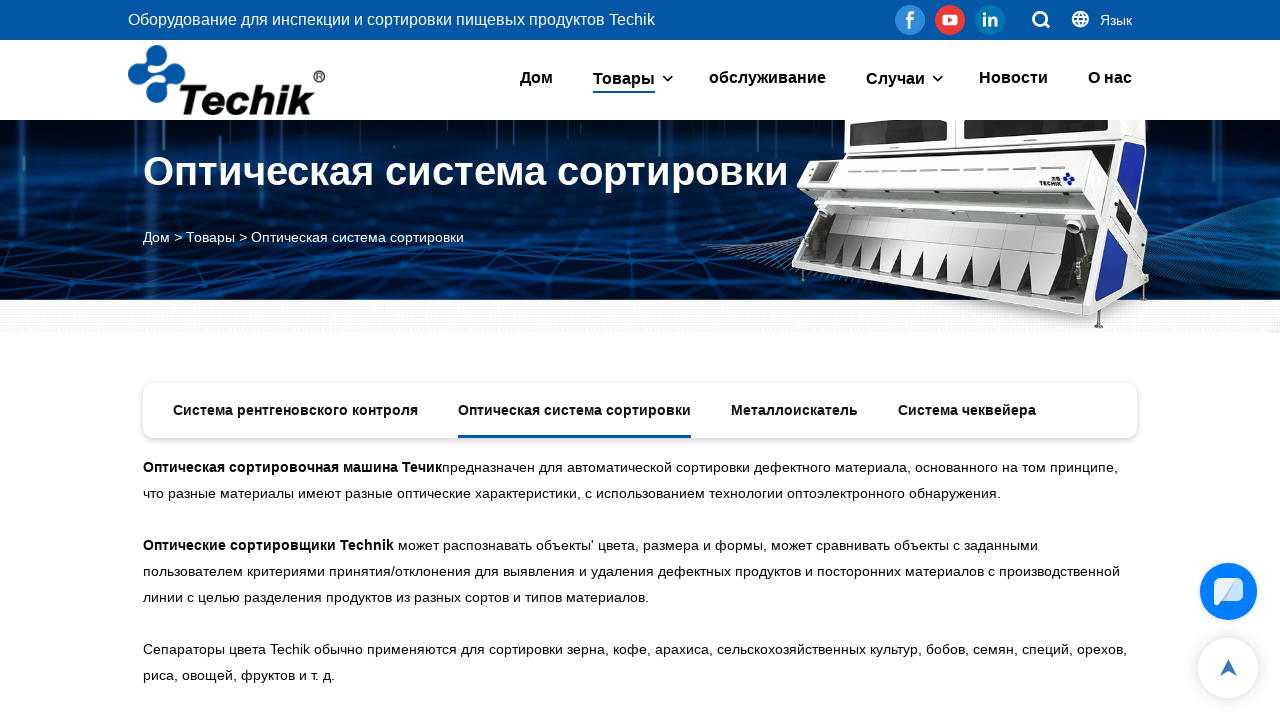

--- FILE ---
content_type: text/html; charset=UTF-8
request_url: https://www.techik.net/ru/products-16722
body_size: 39755
content:
<!DOCTYPE html>
<html lang="ru">
<head>
    <title>Производитель оптических сортировочных систем | Течик</title>
    <meta charset="UTF-8">
    <meta name="viewport" content="width=device-width,initial-scale=1.0,minimum-scale=1.0,maximum-scale=1.0,user-scalable=no">
    <meta http-equiv="X-UA-Compatible" content="ie=edge">
    <meta name="keywords" content="оптический сортировщик tomra, система оптической сортировки">
    <meta name="description" content="Производство профессионального оптического сортировщика Tomra, подробности об оптической сортировочной системе от Techik Instrument (Shanghai) Co., Ltd. Проверьте сейчас!">
    <meta property="og:title" content="Производитель оптических сортировочных систем | Течик" />
    <meta property="og:description" content="Производство профессионального оптического сортировщика Tomra, подробности об оптической сортировочной системе от Techik Instrument (Shanghai) Co., Ltd. Проверьте сейчас!" />
    <meta property="og:url" content="https://www.techik.net/ru/products-16722" />
            <meta property="og:image" content="https://img001.video2b.com/791/file1623047316192.png" />
                    <meta property="og:image:width" content="300">
                            <meta property="og:image:height" content="106">
                
        <meta name="google-site-verification" content="-6gvUL1OS-vJRDXXc01jzvX8uayNq8b76AF-eR83vDk" />
                <meta name="csrf-ip" content="107.155.1.241">
        <meta name="csrf-token" content="fnJxWd45TyfvIKqlscLHFxDfeqPoix1I9gedtXE8">
        <meta http-equiv="x-dns-prefetch-control" content="on">
    <link rel="canonical" href="https://www.techik.net/ru/products-16722" />
    <link rel="preconnect" href="https://www.techik.net/ru/products-16722">
    <link rel="preconnect" href="https://img001.video2b.com">
    <link rel="preconnect" href="https://www.googleadservices.com">
    <link rel="preconnect" href="https://www.googletagmanager.com">
    <link rel="preconnect" href="https://www.google-analytics.com">
    <link rel="preconnect" href="https://g.alicdn.com">
        <link rel="dns-prefetch" href="https://www.techik.net/ru/products-16722">
    <link rel="dns-prefetch" href="https://img001.video2b.com">
    <link rel="dns-prefetch" href="https://www.googleadservices.com">
    <link rel="dns-prefetch" href="https://www.googletagmanager.com">
    <link rel="dns-prefetch" href="https://www.google-analytics.com">
    <link rel="dns-prefetch" href="https://g.alicdn.com">
    <link rel="stylesheet" href="/images/sprite/languages_icon.css?v=1675337283">
                        <link rel="alternate" hreflang="bg" href="https://www.techik.net/bg/products-16722"/>
                    <link rel="alternate" hreflang="de" href="https://www.techik.net/de/products-16722"/>
                    <link rel="alternate" hreflang="en" href="https://www.techik.net/products-16722"/>
                    <link rel="alternate" hreflang="es" href="https://www.techik.net/es/products-16722"/>
                    <link rel="alternate" hreflang="fr" href="https://www.techik.net/fr/products-16722"/>
                    <link rel="alternate" hreflang="hu" href="https://www.techik.net/hu/products-16722"/>
                    <link rel="alternate" hreflang="it" href="https://www.techik.net/it/products-16722"/>
                    <link rel="alternate" hreflang="mn" href="https://www.techik.net/mn/products-16722"/>
                    <link rel="alternate" hreflang="pt" href="https://www.techik.net/pt/products-16722"/>
                    <link rel="alternate" hreflang="ru" href="https://www.techik.net/ru/products-16722"/>
                    <link rel="alternate" hreflang="sr" href="https://www.techik.net/sr/products-16722"/>
                    <link rel="alternate" hreflang="tl" href="https://www.techik.net/tl/products-16722"/>
                    <link rel="alternate" hreflang="uz" href="https://www.techik.net/uz/products-16722"/>
                            <link rel="icon" href="https://img001.video2b.com/791/file1620700450694.png?x-oss-process=image/resize,m_lfit,w_24" type="image/x-icon" />
        <script>
        window.dataLayer = window.dataLayer || [];
        function gtag(){dataLayer.push(arguments);}
        gtag('consent', 'default', {
            'ad_storage': 'granted',
            'ad_user_data': 'granted',
            'ad_personalization': 'granted',
            'analytics_storage': 'granted'
        });
        console.log('granted_ad_storage_cookie init:','granted');
    </script>
    <script type="application/ld+json">[
    {
        "@context": "https:\/\/schema.org",
        "@type": "Organization",
        "url": "https:\/\/www.techik.net",
        "logo": "https:\/\/img001.video2b.com\/791\/file1623047316192.png",
        "name": "Techik Instrument (Shanghai) Co., Ltd.",
        "alternateName": "Techik Instrument (Shanghai) Co., Ltd.",
        "email": "sales@techik.net",
        "sameAs": [
            "https:\/\/www.facebook.com\/Techik-Instrument-Shanghai-Co-Ltd-103354338646978",
            "https:\/\/www.youtube.com\/channel\/UCZdcugYCHT6GzSvHmy5d7ng",
            "https:\/\/www.linkedin.com\/company\/techik\/about\/?viewAsMember=true"
        ]
    },
    {
        "@context": "https:\/\/schema.org",
        "@type": "BreadcrumbList",
        "itemListElement": [
            {
                "@type": "ListItem",
                "position": 1,
                "name": "\u0414\u043e\u043c",
                "item": "https:\/\/www.techik.net\/ru"
            },
            {
                "@type": "ListItem",
                "position": 2,
                "name": "\u0422\u043e\u0432\u0430\u0440\u044b",
                "item": "https:\/\/www.techik.net\/ru\/products"
            },
            {
                "@type": "ListItem",
                "position": 3,
                "name": "\u041e\u043f\u0442\u0438\u0447\u0435\u0441\u043a\u0430\u044f \u0441\u0438\u0441\u0442\u0435\u043c\u0430 \u0441\u043e\u0440\u0442\u0438\u0440\u043e\u0432\u043a\u0438",
                "item": "https:\/\/www.techik.net\/ru\/products-16722"
            }
        ]
    }
]</script>

    <!-- css -->

    <style link-color-css>
a:hover,
.font-color-a a,
.font-color-a a:hover,
.font-color,
.font-color-hover:hover,
.font-color-before:before,
.font-color-hover-before:hover:before,
.font-color-after:after,
.font-color-hover-after:hover:after{color:#0457a7!important}
.border_color,
.border-color,
.btn-primary:focus,
.btn-primary,
.btn-primary:hover,
.border-color-a a,
.border-color-a a:hover,
.border-color-hover:hover,
.border-color-before:before,
.border-color-hover-before:hover:before,
.border-color-after:after,
.border-color-hover-after:hover:after{border-color:#0457a7!important;}
.bg-color,
.btn-primary,
.btn-primary:hover,
.bg-color-a a,
.bg-color-a a:hover,
.bg-color-hover:hover,
.bg-color-before:before,
.bg-color-hover-before:hover:before,
.bg-color-after:after,
.bg-color-hover-after:hover:after{background-color:#0457a7!important}
.bg-color-h a{color:#0457a7!important}
.bg-color-h a:hover{background-color:#0457a7!important;color:#fff !important;}
.swiper-pagination-bullet:hover,
.swiper-pagination-bullet-active,
.owl-pagination-active-bg-color .owl-pagination .owl-page.active span{background-color:#0457a7!important}
.owl-dot-AH-bg-color .owl-dot.active span,
.owl-dot-AH-bg-color .owl-dot:hover span{background-color:#0457a7!important}
.btn-bg:hover,.tem-btn-1,.tem-btn-2,.tem-btn-3,.tem-btn-4,.tem-btn-5,.tem-btn-6,.tem-btn-7,.tem-btn-8,.tem-btn-9{color:#0457a7!important}
.btn-bg,.tem-btn-1,.tem-btn-2,.tem-btn-3,.tem-btn-4,.tem-btn-5,.tem-btn-6,.tem-btn-7,.tem-btn-8,.tem-btn-9,
.tem01-page .pagination>.active>a,.tem01-page .pagination>.active>span,.tem01-page .pagination>.active>a:hover,.tem01-page .pagination>.active>span:hover,.tem01-page .pagination>.active>a:focus,.tem01-page .pagination>.active>span:focus{border-color:#0457a7}
.btn-bg,.btn-bg:hover,.tem-btn-3:before,.tem-btn-4:before,.tem-btn-5:before,.tem-btn-6:before,.tem-btn-7:before,.tem-btn-7:after,.tem-btn-8:before,.tem-btn-8:after,.tem-btn-9:before,.tem-btn-9:after,.tem01-page .pagination>.active>a,.tem01-page .pagination>.active>span,.tem01-page .pagination>.active>a:hover,.tem01-page .pagination>.active>span:hover,.tem01-page .pagination>.active>a:focus,.tem01-page .pagination>.active>span:focus{background-color:#0457a7}
.tem-btn-1,.tem-btn-2{background:-webkit-linear-gradient(left,#0457a7,#0457a7) no-repeat;background:linear-gradient(to right,#0457a7,#0457a7) no-repeat}
.tem-btn-1:hover,.tem-btn-2:hover,.tem-btn-3:hover,.tem-btn-4:hover,.tem-btn-5:hover,.tem-btn-6:hover,.tem-btn-7:hover,.tem-btn-8:hover,.tem-btn-9:hover,.tem01-page .pagination>.active>a,.tem01-page .pagination>.active>span,.tem01-page .pagination>.active>a:hover,.tem01-page .pagination>.active>span:hover,.tem01-page .pagination>.active>a:focus,.tem01-page .pagination>.active>span:focus{color:#FFF}
.btn-bg:hover{border-color:#FFF}
:root{--main-color:#0457a7;--rgb-color:#0457a7;}
.tag-list a {color:#0457a7!important;border-color:#0457a7!important;}
</style>

<style>
.news_lists_page{display:none;padding:15px 0;font-size: 16px;}
.news_lists_page .pagination{display: inline-block;}
.news_lists_page .form-control{border:1px solid rgba(144,144,144,.3) !important;}
.news_lists_page .btn{display:inline-block;border:1px solid rgba(144,144,144,.3);cursor:pointer;}
.news_lists_page .pagination>li{display: inline;}
.news_lists_page .pull-right{float:right !important;}
.news_lists_page .pull-left{float:left !important;}
.news_lists_page .pagination>li>a,
.news_lists_page .pagination>li>span{position: relative;float: left;padding: 0px 13px!important;margin-left: -1px;line-height:36px;color:inherit !important;text-decoration: none;background:none;border:2px solid transparent;margin:0 4px;border-radius: 10px !important;cursor:pointer;overflow:hidden;}
.news_lists_page .ul_pager_box .pagination>li.active>span,
.news_lists_page .ul_pager_box .pagination>li.active>a{border-color:inherit!important;opacity:1 !important;cursor: auto;background:none !important;}
.news_lists_page .pagination>li.prev span::before,
.news_lists_page .pagination>li.next span::before{position:relative;z-index:2;color:#fff;}
.news_lists_page .pagination>li.prev span::after,
.news_lists_page .pagination>li.next span::after{content:'';position:absolute;top:0;left:0;width:100%;border-top:100px solid #444;}
.news_lists_page .btn:hover,
.news_lists_page .pagination>li>a:hover,
.news_lists_page .pagination>li>span:hover{opacity:.7;}
.news_lists_page .pagination>.disabled>a,
.news_lists_page .pagination>.disabled>a:focus,
.news_lists_page .pagination>.disabled>a:hover,
.news_lists_page .pagination>.disabled>span,
.news_lists_page .pagination>.disabled>span:focus,
.news_lists_page .pagination>.disabled>span:hover{cursor: not-allowed;color:inherit !important;opacity:.6;}
.news_lists_page .prev.disabled,
.news_lists_page .next.disabled{display:none;}
@media (max-width: 768px){
.news_lists_page .pagination li.prev,
.news_lists_page .pagination li.next{display:none!important;}
.news_lists_page .pull-left{display:none;}
.news_lists_page .pull-left.ul_pager_box{display:block;}
.news_lists_page .pagination>li>a,
.news_lists_page .pagination>li>span{margin:0 1px;}
}
</style>
<script>
function new_list_pageing_fun(page_box, page_data, fun_name) {
    if (parseInt(page_data.total)>parseInt(page_data.size)) {page_box.show()}
    var page_box = page_box,
        table_page = page_data,
        min_page = (parseInt(table_page.current) - 1) * table_page.size + 1,
        max_page = table_page.current * table_page.size,
        current = parseInt(table_page.current),
        count = Math.ceil(parseInt(table_page.total) / parseInt(table_page.size));
    if (table_page.total == 0) {
        page_box.html('');
        return;
    }
    if (max_page > parseInt(table_page.total)) {
        max_page = parseInt(table_page.total)
    }
    var footer = '<div class="clearfix">'+
        '<div class="ul_pager_box pull-left"><ul class="pagination" style="margin:0;">';
    if (current == 1) {
        footer += '<li class="prev disabled"><a style="" class="iconfont iconchaopimiaotuangou-"></a></li>';
    } else {
        var page2 = current - 1;
        footer += '<li class="prev" pages="' + page2 + '"><span style="" class="iconfont iconchaopimiaotuangou-"></span></li>';
    }
    var indexs = 0;
    for (var i = 1; i <= count; i++) {
        indexs++;
        if (count > 5) {
            if (current > 3 && i == 2) {
                footer += '<li class="disabled"><a style="padding: 4px 0px;border:none;">...</a></li>';
                if (current == count) {
                    i = current - 2;
                } else {
                    i = current - 1;
                }
            }
            if (indexs == 5 && i != count) {
                footer += '<li class="disabled"><a style="padding: 4px 0px;border:none;">...</a></li>';
                i = count;
            }
        }
        if (current == i) {
            footer += '<li class="active"><a class="" style="">' + i + '</a></li>';
        } else {
            footer += '<li pages="' + i + '"><a style="">' + i + '</a></li>';
        }
    }
    if (count == current) {
        footer += '<li class="next disabled"><span style="" class="iconfont iconleft"></span></li>';
    } else {
        var page3 = current + 1;
        footer += '<li class="next" pages="' + page3 + '"><span style="" class="iconfont iconleft"></span></li>';
    }
    var select_box = '<select class="form-control pull-left page_select" style="margin-left:8px;width:auto;min-width:60px;border:1px solid rgba(231,238,245,1);border-radius:6px;padding:0px 0px 0px 10px;height:32px;">' +
        (function name(params) {
            if (!params) {
                params = [10, 20, 30, 50];
            }
            var option = ''
            for (var kk = 0; kk < params.length; kk++) {
                option += '<option value="' + params[kk] + '">' + params[kk] + '条/页</option>'
            }
            return option;
        })(table_page.size_arr) +
        '</select><div class="pull-left" style="font-size:13px;margin-left:8px">跳至<input value="' + current + '" type="text" class="form-control page_inp" style="display:inline-block;width:50px;margin:0 8px;border:1px solid #E7EEF5;border-radius:6px;height:32px;padding:6px 12px;">页<span class="btn btn-default page_btn" style="padding: 0px 5px;height:auto;border-radius:6px;vertical-align: initial;margin-left:8px;line-height:30px;height:32px;">GO</span></div>';
    if (table_page.size_hide) {
        select_box = ''
    }
    footer += '</ul></div>' +
        select_box +
        '</div>';
    page_box.html(footer);
    var objs = {
        page: current,
        size: table_page.size
    }
    page_box.find("li").not(".disabled,.active").click(function () {
        objs.page = $(this).attr("pages");
        fun_name(objs);
    })
    page_box.find(".page_inp").change(function () {
        var that = $(this),
            val = that.val(),
            new_val = val;
        if (isNaN(val)) {
            val = 1;
            new_val = 1;
        }
        val = parseInt(val)
        if (val > count) {
            new_val = count;
        } else if (val < 1) {
            new_val = 1
        }
        that.val(new_val);
        if (new_val != current) {
            objs.page = new_val;
        }
    })
    var before_page = objs.page;
    page_box.find(".page_btn").click(function () {
        if (before_page != objs.page) {
            fun_name(objs);
        }
    })
    page_box.find('.page_select').val(table_page.size).change(function () {
        objs.size = $(this).val();
        objs.page = 1;
        fun_name(objs);
    })
}
</script>    <link rel="stylesheet" href="/styles/common.css?v=1698990002" media="none" onload="this.media='all'">
    <link rel="stylesheet" href="/libs/bootstrap/bootstrap_3.3.6.min.css?v=1605776166">
<link rel="stylesheet" href="/styles/templates/one_home/common.css?v=1626342983">
<style>
div.m_title{font-size:14px;}
@media (max-width: 1200px){
.m_title *,
.m_title{font-size:14px!important;}
}
</style>
    <link rel="stylesheet" href="/styles/chat_online.css?v=1692865212">
    <link rel="stylesheet" href="/styles/templates/one_home/cases.css?v=1596709460" media="none" onload="this.media='all'">
<style>
    .preview_gif{display: none;}
    @media (max-width: 768px){.tem01-crumbs,.crumbs_0{display:none;}}
</style>
    <style>div.language_modal_blade .language_con{display:block;}.language_modal_blade .active_locale_v{position:absolute;left:0;bottom:0;width:100%;height:40px;line-height:40px;text-align:center;box-shadow:0 0 4px 0 rgba(0,0,0,.1);white-space:nowrap;overflow:hidden;text-overflow:ellipsis;}@media (min-width: 1025px){div.language_modal_blade .language_con{bottom:40px;display:block;}.language_modal_a{float:left;display:block;}.language_modal_a img{margin:auto;}.language_modal_a span{padding-left:0;text-align:center;}}.language_modal_a img{width:50px;height:auto;;border-radius:0;min-width:50px;}@media (max-width: 1025px){div.language_modal_blade{padding-bottom:40px;}.language_modal_blade .active_locale_v{color:#fff;}}</style><style>.copyright_box .copyright_text{float: none;}</style><style>[module_bg_img="footer_1_bgimg"]{background-repeat:repeat;background-size:auto;background-position:0% 0%;background-attachment:scroll;}.tem01_footer{position:relative;padding-top:20px;padding-bottom:20px;line-height:1.42857143;}.tem01_footer .footer_ul{display:flex;flex-wrap:wrap;align-items: flex-start;}.tem01_footer .footer_li{flex: 1;padding:16px;}.tem01_footer .footer_li_box{position:relative;}.tem01_footer .li_head{font-size:16px;font-weight: bold;margin-bottom:10px;}.tem01_footer .con_ul{font-size:14px;line-height:26px;}.tem01_footer .con_ul a{display:initial}.tem01_footer .lan_a{padding-top:10px;padding-left:0px;}.tem01_footer .lan_a a{display:initial;cursor:pointer;}.tem01_footer .sitemap {    font-size: 14px;    letter-spacing: 0;    font-weight: 400;}.tem01_footer .sitemap-line {    display: inline-block;    width: 1px;    height: 16px;    background-color: rgba(216,216,216,.5);    margin: 0 8px;}.tem01_footer .iconfenxiang_boxs{display: none;padding-right:10px;}.tem01_footer .iconfenxiang_boxs ul{justify-content: left;}@media (max-width: 768px){.tem01_footer{display:none;}}</style><link rel="stylesheet" href="/styles/list_link.css?v=1618478940" media="none" onload="this.media='all'">    <style>
        img.preview_gif{background-color:#000;}
        #age_modal .modal-dialog{
            max-width: 565px;
        }
        #age_modal .modal-body{
            text-align: center;
        }
        #age_modal .modal-body-title{
            font-size: 36px;
            font-weight: bold;
            color: #333;
        }
        #age_modal .modal-body-desc{
            font-size: 16px;
            color: #666;
            margin-top: 20px;
            margin-bottom: 60px;
        }
        #age_modal .modal-body-btns .btn{
            display: block;
            width: 222px;
            height: 43px;
            line-height: 43px;
            text-align: center;
            font-size: 14px;
            color: #fff;
            border-radius: 20px;
            margin: auto;
            padding: 0;
        }
        #age_modal .modal-body-btns .yes_btn{
            background-color: #de4a1e;
            margin-bottom: 19px;
        }

        #age_modal .modal-body-btns .no_btn{
            background-color: #c5c8cd;
        }

        .cookie-tip {
            position: fixed;
            bottom: 0;
            left: 0;
            right: 0;
            z-index: 1001;
            background: rgba(0,0,0,.8);
            color:#fff;
            transition:.3s;
            display:flex;
            align-items: center;
            justify-content: center;
            padding:24px 9px;
            min-height: 80px;
        }

        .cookie-tip--hidden {
            opacity: 0;
            transform: translateY(300px)
        }

        .cookie-tip__container {flex-grow: 1;display: flex;align-items: center;width: 100%;margin: 0;}
        .cookie-tip__text {flex-grow: 1;margin-right: 24px;}

        .cookie-tip__btn {
            margin: -4px 5px;
            padding: 10px 32px;
            color: #333;
            background: #fff;
            border-radius: 5px;
        }
        .cookie-tip__shallow {
            color: #FFF; /* 设置文字颜色为白色 */
            background-color:rgba(255,255,255,.1)
        }

        .cookie-tip__btn:hover,.cookie-tip__btn:focus {
            background-color:rgba(255,255,255,.8);
        }


        .cookie-tip__flex {
            display: flex;
            justify-content: space-between;
        }
        @media (max-width:768px) {
            .cookie-tip__container {
                flex-direction:column;
            }

            .cookie-tip__text{
                align-self:stretch;
                margin:0 0 20px
            }
        }

        .share_fun_box2__btn {display: flex;padding: 8px 0;}

        .bottom-inquiry-box {
            position: fixed;
            top: 0;
            left: 0;
            width: 100%;
            height: 100%;
            z-index: 99998;
            transition: .3s;
        }

        .bottom-inquiry-box--hidden {
            visibility: hidden;
            opacity: 0;
        }

        .bottom-inquiry-box__bg {
            position: absolute;
            top: 0;
            left: 0;
            width: 100%;
            height: 100%;
            background: rgba(0,0,0,.4);
        }

        .bottom-inquiry-box__form {
            position: absolute;
            background: #fff;
            border-radius: 16px 16px 0 0;
            box-shadow: 0 0 8px rgba(0,0,0,.1);
            top:48px;
            left: 0;
            width: 100%;
            bottom: 0;
            color: rgba(0,0,0,.8);
            display: flex;
            flex-direction: column;
            transition: .2s
        }

        .bottom-inquiry-box--hidden .bottom-inquiry-box__form {
            transform: translateY(100%);
        }

        .bottom-inquiry-box__close {
            position: absolute;
            top: 10px;
            right: 10px;
            padding: 10px;
            background: transparent;
            outline: 0;
            border: 0;
            border-radius: 0;
            color: rgba(0,0,0,.8);
            transition: .3s;
            cursor: pointer;
        }

        .bottom-inquiry-box__title {
            font-weight: 700;
            font-size: 16px;
            margin: 16px 20px 8px;
        }

        .bottom-inquiry-box__scroll {
            overflow: auto;
            padding: 0 20px;
        }

        .bottom-inquiry-box__label {
            display: block;
            margin: 12px 0 20px;
            position: relative;
        }

        .bottom-inquiry-box__label--error {
            color: #ff4000;
        }

        .bottom-inquiry-box__input {
            width: 100%;
            display: block;
            padding: 9px 0;
            font-size: 14px;
            line-height: 1.5;
            border: 0;
            border-bottom: 1px solid rgba(0,0,0,.1);
            border-radius: 0;
            outline: 0;
            color: inherit;
            transition: .3s;
            resize: none;
        }

        .bottom-inquiry-box__input:hover,.bottom-inquiry-box__input:focus {
            border-color: #007eff;
        }

        .bottom-inquiry-box__label--error .bottom-inquiry-box__input {
            border-color: currentColor;
        }

        .bottom-inquiry-box__input::-webkit-input-placeholder {
            color: transparent;
            transition: .2s;
        }

        .bottom-inquiry-box__input:focus::-webkit-input-placeholder {
            color: rgba(0,0,0,.4);
        }

        .bottom-inquiry-box__tip {
            position: absolute;
            top: 9px;
            left: 0;
            opacity: .55;
            transition: .2s;
            transform-origin: left;
        }

        :required+.bottom-inquiry-box__tip:before {
            content: '*';
            color: #ff4000;
        }

        .bottom-inquiry-box__input:focus+.bottom-inquiry-box__tip,.bottom-inquiry-box__input--active+.bottom-inquiry-box__tip {
            transform: translateY(-1.5em) scale(.85);
        }

        .bottom-inquiry-box__error {
            position: absolute;
            top: -1.5em;
            margin-top: 9px;
            right: 0;
            opacity: 0;
            visibility: hidden;
            transition: .2s;
        }

        .bottom-inquiry-box__label--error .bottom-inquiry-box__error {
            visibility: visible;
            opacity: 1;
        }

        .bottom-inquiry-box__attachment {
            color: rgba(0,0,0,.4);
            margin: 20px 0;
        }

        .bottom-inquiry-box__attachment-box {
            display: flex;
        }

        .bottom-inquiry-box__file {
            width: 100px;
            height: 100px;
            border: 1px dashed;
            position: relative;
            overflow: hidden;
            margin-top: 4px;
            cursor: pointer;
            display: flex;
            align-items: center;
            justify-content: center;
            margin-right: 20px;
            cursor: pointer;
        }

        .bottom-inquiry-box__file:before {
            content: '+';
            font-size: 40px;
        }

        .bottom-inquiry-box__file:hover {
            color: rgba(0,0,0,.8);
        }

        .bottom-inquiry-box__file input {
            opacity: 0;
            position: absolute;
        }

        .bottom-inquiry-box__attachment-box .attachment_ul {
            flex-grow: 1;
        }

        .bottom-inquiry-box__attachment-box .attachment_ul .file_txt{padding-right:140px;position:relative;overflow:hidden;text-overflow:ellipsis;white-space:nowrap;line-height:20px;max-width:100%;height:20px;display: block;}
        .bottom-inquiry-box__attachment-box .attachment_ul .operations{position:absolute;top:0;right:0;width:140px;padding-left:20px;}


        .bottom-inquiry-box__subscribe {
            margin-bottom: 16px;
        }

        .bottom-inquiry-box__check {
            vertical-align: middle;
            margin-right: 4px;
            margin-bottom: 2px;
        }

        .bottom-inquiry-box__btn {
            display: block;
            height: 36px;
            line-height: 36px;
            color: #fff;
            border: 0;
            padding: 0;
            border-radius: 6px;
            outline: 0;
            transition: .3s;
            cursor: pointer;
            margin: 8px 20px 16px;
        }

        .bottom-inquiry-box__btn:hover,.bottom-inquiry-box__btn:focus,.bottom-inquiry-box__close:hover,.bottom-inquiry-box__close:focus {
            opacity: .8;
        }

        .bottom-inquiry-box__btn:active,.bottom-inquiry-box__close:active {
            opacity: 1;
        }

        @media (max-width:1024px){
            .mobile-reverse{display:flex;flex-direction:column-reverse}
            .tem01-list-product {
                margin:20px 0
            }
        }

        @media (max-width:1026px){
            .list_link_artboard ul.list_one{padding-right: 55px!important;}
        }

        @media (max-width:768px){
            [widget-modular="list_link"] {margin-top: 12px;}
        }

        .external-chat-box {
            position: fixed;
            top: 50%;
            left:0;
            transform: translateY(-50%);
            width: 48px;
            padding: 4px 8px;
            background: rgba(0,0,0,.35);
            border-radius: 0 4px 4px 0;
            transition: .2s;
            z-index: 9999;
        }

        .external-chat-box--collapse {
            transform: translateY(-50%) translateX(-100%);
        }

        .external-chat-box__toggle {
            position: absolute;
            top: 50%;
            left: 100%;
            border-radius: 0 4px 4px 0;
            color: #fff;
            background: inherit;
            margin-top: -20px;
            padding: 0 4px;
            line-height: 40px;
            font-size: 14px;
            cursor: pointer;
            /*transition: .3s;*/
            border: 0;
            outline: 0;
        }

        .external-chat-box__toggle:hover,.external-chat-box__toggle:focus {
            /* background-color: rgba(0,0,0,.45); */
        }

        .external-chat-box__item {
            display: block;
            text-decoration: none;
            width: 32px;
            height: 32px;
            margin: 12px 0;
            background: center no-repeat;
            border-radius: 99px;
            transition: .3s;
        }

        .external-chat-box__item--qq {
            background-color: #1890ff;
            background-image: url(/images/chat-icons/qq.svg);
            background-size: 14px;
        }

        .external-chat-box__item--qq:hover,.external-chat-box__item--qq:focus {
            background-color: #40a9ff;
        }

        .external-chat-box__item--wechat {
            background-color: #46bb36;
            background-image: url(/images/chat-icons/wechat.svg);
            background-size: 17px;
        }

        .external-chat-box__item--wechat:hover,.external-chat-box__item--wechat:focus {
            background-color: #70ca63;
        }

        .external-chat-box__item--skype {
            background-color: #00aff0;
            background-image: url(/images/chat-icons/skype.svg);
            background-size: 16px;
        }

        .external-chat-box__item--skype:hover,.external-chat-box__item--skype:focus {
            background-color: #30c8f3;
        }

        .external-chat-box__item--whatsapp {
            background-color: #1dd367;
            background-image: url(/images/chat-icons/whatsapp.svg);
            background-size: 18px;
        }

        .external-chat-box__item--whatsapp:hover,.external-chat-box__item--whatsapp:focus {
            background-color: #44e388;
        }

        .external-chat-popup {
            position: fixed;
            top: 0;
            left: 0;
            width: 100%;
            height: 100%;
            z-index: 9999;
            transition: .3s;
        }

        .external-chat-popup--hidden {
            visibility: hidden;
            opacity: 0;
        }

        .external-chat-popup__bg {
            position: absolute;
            top: 0;
            left: 0;
            width: 100%;
            height: 100%;
            background: rgba(0,0,0,.4);
        }

        .external-chat-popup__dialog {
            width: 300px;
            max-width: 100%;
            margin: 15vh auto;
            padding: 30px;
            background: #fff;
            text-align: center;
            position: relative;
            border-radius: 2px;
            box-shadow: 0 4px 14px rgba(0,0,0,.06), 0 0 6px rgba(0,0,0,.1);
            transition: .2s;
        }

        .external-chat-popup--hidden .external-chat-popup__dialog {
            transform: translateY(-100%);
        }

        .external-chat-popup__text {
            font-size: 18px;
            margin-bottom: 20px;
        }
    </style>
    <!-- header style start -->
            <!-- Google tag (gtag.js) -->
<script async src="https://www.googletagmanager.com/gtag/js?id=AW-306259823"></script>
<script>
  window.dataLayer = window.dataLayer || [];
  function gtag(){dataLayer.push(arguments);}
  gtag('js', new Date());

  gtag('config', 'AW-306259823');
</script>

<script>
document.addEventListener('click', function (e) {
const dom = e.target.closest('button[id*="submit"]');
if (dom === null) return;
const form = dom.closest('form');
let data = Object.fromEntries(new FormData(form).entries());
let email = data['email'];
var mailformat = /^\w+([\.-]?\w+)@\w+([\.-]?\w+)(\.\w{2,3})+$/;
if(email.match(mailformat)){
gtag('set', 'user_data', {"email": email});
}
});
</script>
        <!-- header style end -->
    <style>
        .body_color_bgs .conn-big-title-font, .body_color_bgs .title:not(.no_title_family), .body_color_bgs [important_title]:not(.no_title_family), .select_title_font_box{font-family: Arial,Arial,myanmar_font;}
        .body_color_bgs, .select_body_font_box{font-family: Arial,Arial,myanmar_font;}
        .kkkkkkk{}
    </style>
</head>
<body class="body_color_bgs body_pages_products">
    <script data-static="false" src="/libs/jquery-2.1.3.min.js"></script>
                <input type="hidden" id="videoDefinition" value="hd">
    <input type="hidden" id="is_share_bol" value="0">
    <input type="hidden" id="verification_open_inp" value="1">
    <input type="hidden" id="chat_is_open" value="1">
    <input type="hidden" id="chat_is_form" value="1">
    <input type="hidden" id="chat_prompt" value="Hello, please leave your name and email here before chat online so that we won&#039;t miss your message and contact you smoothly.">
    <input type="hidden" id="chat_prompt_phone" value="required">
    <input type="hidden" id="inquire_success_herf" value="/ru/inquire/success">
    <input type="hidden" id="compress_webp_onoff" value="1">
    <input type="hidden" id="compress_capture_onoff" value="1">
    <input type="hidden" id="compress_onoff" value="1">
    <input type="hidden" id="img_compress" value="85">
    <input type="hidden" id="id_data_page_limit" value="12">
    <input type="hidden" id="bannerCompress" value="">
    <input type="hidden" id="bannerCompressQuality" value="80">
    <input type="hidden" id="video_dialog_open_btn" value="0">
    <input type="hidden" id="timed_inquiry_open" value="0">
    <input type="hidden" id="dialog_page" value="0">
    <input type="hidden" id="dialog_frequency" value="0">
    <input type="hidden" id="uniqueness" value="0">
    <input type="hidden" id="timed_inquiry_style" value="1">
    <input type="hidden" id="timed_inquiry_color" value="#007eff">
        <!-- 引用内容 start -->
<div id="current_page_style" style="display:none;padding:0;margin:0;position: absolute;left:0;top:0;z-index:-22;">
</div>

<div modular-noedit="1">
                                        <header class="_header">
    <div class="_header_box">
        <div class="_header_con">
            <button class="nav_button" id="head_button">
                <div class="nav_button_icon">
                    <span></span>
                    <span></span>
                    <span></span>
                </div>
            </button>
            <div class="_head_top" modular-edit="custom">
                                <div class="head_h1" >
                                    <span editable="input" edit-name="home_logo_title_languages">
                                                    Оборудование для инспекции и сортировки пищевых продуктов Techik
                                            </span>
                                </div>
                                <div class="icon_bx iconfenxiang_boxs" editable="switch" edit-switch-name="icons" edit-name="common_switch_head_icons" edit_switch="1"></div>
                <div class="icon_bx">
                    <span class="head_i iconfont iconsousuo head_shousuos"></span>
                    <div class="language_modal_click" style="cursor:pointer;display:flex;" editable="switch" edit-switch-name="lans" edit-name="common_switch_head_lans" edit_switch="1">
                        <span class="head_i iconfont icondiqu"></span><span class="head_lan_txt">Язык</span>
                    </div>
                </div>
            </div>
            <div class="_head_bottom">
                <div class="logo">
                    <a href="/ru">
                                                                    <img src="https://img001.video2b.com/791/file1623047316192.png?x-oss-process=image/resize,m_lfit,h_80" alt="Techik Instrument (Shanghai) Co., Ltd.">
                                        </a>
                </div>
                <nav>
                    <div class="nav_btns btn_l bg-color iconfont iconchaopimiaotuangou-" data-left="-80"></div>
                    <div class="nav_btns btn_r bg-color iconfont iconleft" data-left="80"></div>
                    <div class="nav_box">
                        <ul class="nav border-color">
                                                                                    <li class=" ">
                                                                <a  href="/ru" >Дом</a>
                                                                                            </li>
                                                        <li class=" xia   active ">
                                                                <a  href="/ru/products" >Товары</a>
                                                                                                <i class="i_con iconfont iconxiala1"></i>
                                <ul class="nav_ul">
                                                                        <li class="  ">
                                        <a  href="/ru/products-16720" >Система рентгеновского контроля</a>
                                                                            </li>
                                                                        <li class="   font-color-a ">
                                        <a  href="/ru/products-16722" >Оптическая система сортировки</a>
                                                                            </li>
                                                                        <li class="  ">
                                        <a  href="/ru/products-16715" >Металлоискатель</a>
                                                                            </li>
                                                                        <li class="  ">
                                        <a  href="/ru/products-16717" >Система чеквейера</a>
                                                                            </li>
                                                                    </ul>
                                                            </li>
                                                        <li class=" ">
                                                                <a  href="/ru/service" >обслуживание</a>
                                                                                            </li>
                                                        <li class=" xia  ">
                                                                <a  href="/ru/cases" >Случаи</a>
                                                                                                <i class="i_con iconfont iconxiala1"></i>
                                <ul class="nav_ul">
                                                                        <li class="  ">
                                        <a  href="/ru/cases-16725" >Бутылки и банки</a>
                                                                            </li>
                                                                        <li class="  ">
                                        <a  href="/ru/cases-16727" >Пекарня и закуски</a>
                                                                            </li>
                                                                        <li class="  ">
                                        <a  href="/ru/cases-16728" >Мясо и морепродукты</a>
                                                                            </li>
                                                                        <li class="  ">
                                        <a  href="/ru/cases-16730" >Добавки и специи</a>
                                                                            </li>
                                                                        <li class="  ">
                                        <a  href="/ru/cases-16731" >Фрукты и овощи</a>
                                                                            </li>
                                                                        <li class="  ">
                                        <a  href="/ru/cases-16733" >Еда быстрого приготовления</a>
                                                                            </li>
                                                                        <li class="  ">
                                        <a  href="/ru/cases-16734" >молочные продукты</a>
                                                                            </li>
                                                                        <li class="  ">
                                        <a  href="/ru/cases-16736" >Орехи и изюм</a>
                                                                            </li>
                                                                        <li class="  ">
                                        <a  href="/ru/cases-16740" >Другие</a>
                                                                            </li>
                                                                        <li class="  ">
                                        <a  href="/ru/cases-16737" >Рис и злаки</a>
                                                                            </li>
                                                                        <li class="  ">
                                        <a  href="/ru/cases-16739" >Семена и бобы</a>
                                                                            </li>
                                                                    </ul>
                                                            </li>
                                                        <li class=" ">
                                                                <a  href="/ru/news" >Новости</a>
                                                                                            </li>
                                                        <li class=" ">
                                                                <a  href="/ru/about-us" >О нас</a>
                                                                                            </li>
                                                                                </ul>
                    </div>
                </nav>
            </div>
        </div>
    </div>
</header>
            </div><div modular-edit="custom" widget-modular="banner-box" bread_set="1">
    <div class="tem01-crumbs">
                                            <span class="hide" video-src="" editable="video" edit-name="banner-video" video_mid="1"></span>
                    
                                              <img class="img_bg" src="https://img001.video2b.com/791/file_01623045588037.jpg" alt="" video-img="https://img001.video2b.com/791/file_01623045588037.jpg" editable="img" edit-name="banner-img">
                            <div class="crumbs_text videos_js_hides" widget-style="color" style="">
            <div class="container">
                <h1 class="p title">Оптическая система сортировки</h1>
                <div class="m_crumbs_tit">
                                                                <span><a href="/ru" style="display: inline;">Дом</a></span>
                                                <i>&gt;</i>
                                                                    <span><a href="/ru/products" style="display: inline;">Товары</a></span>
                                                <i>&gt;</i>
                                                                    <span><a href="/ru/products-16722" style="display: inline;">Оптическая система сортировки</a></span>
                                                            </div>
            </div>
        </div>
    </div>
</div>

<!-- 分类列表 start -->
<div widget-modular='list_link' widget-style="color background-color" style="">
<div class="list_link_artboard">
    <div class="artboard_box">
        <div class="container">
            <div class="bg_artboard">
                <div class="r_l_box">
                    <div class="btn_l">
                        <img src="/images/list_artboard/icon_1.png" alt="">
                    </div>
                    <div class="btn_l">
                        <img src="/images/list_artboard/icon_2.png" alt="">
                    </div>
                    <div class="btn_m">
                        <img src="/images/list_artboard/list.png" alt="">
                    </div>
                </div>
                <div class="hidden_box">
                                                                                <div class="list_box">
                        <ul class="list_one">
                                                        <li>
                                <div class="text">
                                    <a  href="/ru/products-16720" >
                                        <div class="txt ">
                                            <span>Система рентгеновского контроля</span>
                                                                                    </div>
                                    </a>
                                </div>
                                                            </li>
                                                        <li>
                                <div class="text">
                                    <a  href="/ru/products-16722" >
                                        <div class="txt  border-color ">
                                            <span>Оптическая система сортировки</span>
                                                                                    </div>
                                    </a>
                                </div>
                                                            </li>
                                                        <li>
                                <div class="text">
                                    <a  href="/ru/products-16715" >
                                        <div class="txt ">
                                            <span>Металлоискатель</span>
                                                                                    </div>
                                    </a>
                                </div>
                                                            </li>
                                                        <li>
                                <div class="text">
                                    <a  href="/ru/products-16717" >
                                        <div class="txt ">
                                            <span>Система чеквейера</span>
                                                                                    </div>
                                    </a>
                                </div>
                                                            </li>
                                                    </ul>
                    </div>
                                                                            </div>
            </div>
        </div>
        <div class="list_m_link">
            <div class="list_arrow2"></div>
                                                <ul class="_ul">
                                <li class="_li">
                    <div class="text ">
                        <a  href="/ru/products-16720" >
                            <div class="txt">
                                <span>Система рентгеновского контроля</span>
                            </div>
                        </a>
                                            </div>
                                    </li>
                                <li class="_li">
                    <div class="text  font-color ">
                        <a  href="/ru/products-16722" >
                            <div class="txt">
                                <span>Оптическая система сортировки</span>
                            </div>
                        </a>
                                            </div>
                                    </li>
                                <li class="_li">
                    <div class="text ">
                        <a  href="/ru/products-16715" >
                            <div class="txt">
                                <span>Металлоискатель</span>
                            </div>
                        </a>
                                            </div>
                                    </li>
                                <li class="_li">
                    <div class="text ">
                        <a  href="/ru/products-16717" >
                            <div class="txt">
                                <span>Система чеквейера</span>
                            </div>
                        </a>
                                            </div>
                                    </li>
                            </ul>
                                            </div>
    </div>
</div>
</div>
<!-- 分类列表 end -->

<div widget-modular='list' widget-style="color background-color" style="">
    <div class="container mb50 mobile-reverse">
        <!-- 标题栏 -->
        <div class="m_title">
            <div>
                <p important_describe>
                    <p><strong>Оптическая сортировочная машина Течик</strong>предназначен для автоматической сортировки дефектного материала, основанного на том принципе, что разные материалы имеют разные оптические характеристики, с использованием технологии оптоэлектронного обнаружения.</p><p><br/></p><p><strong>Оптические сортировщики Technik</strong> может распознавать объекты&#39; цвета, размера и формы, может сравнивать объекты с заданными пользователем критериями принятия/отклонения для выявления и удаления дефектных продуктов и посторонних материалов с производственной линии с целью разделения продуктов из разных сортов и типов материалов.</p><p><br/></p><p>Сепараторы цвета Techik обычно применяются для сортировки зерна, кофе, арахиса, сельскохозяйственных культур, бобов, семян, специй, орехов, риса, овощей, фруктов и т. д.&nbsp;</p><p><br/></p>
                </p>
            </div>
        </div>

        <div>
        <div class="m_case_content_video clearfix">
                                    <div class="m_recommend_item">
                <a target="_blank" href="/ru/products-detail-120669">
                    <div class="img_par no_img_src">
                        <img class="preview_img" video-img="https://img001.aivideo8.com/tvHr5q-i9Yw/0768281a-2045/image/2021-7/jpg/SNWJ-9949-2c46-9bbd-5ef2-f56c.jpg" alt="Платформа сортировщика цвета" video_w="600"></img>
                                                                        <span class="there_video_icons videos_js_icons"><i class="iconfont iconbofang"></i></span>
                                            </div>
                </a>
                <div class="mb20 mt20">
                    <a target="_blank" href="/ru/products-detail-120669" class="mod_title_list" important_title="">Платформа сортировщика цвета</a>
                    <div class="mod_describe_list xianzhip" style="overflow:hidden" important_describe="">Особенности платформы Color Sorter1 Автоматическое обучениеАвтоматическое моделирование, подбор оптимального метода классификации, простота в эксплуатации, предоставление клиентам наилучшего и наиболее экономичного решения для сортировки.2 Автоматическая коррекцияБлагодаря динамической калибровке изображения в реальном времени можно значительно улучшить стабильность и защиту от помех.3  Настройка параметровСортировщик по цвету может автоматически рассчитывать, интеллектуально идентифицировать и сортировать материалы в соответствии с правилом сортировки. Пользователи могут свободно выбирать и определять цвет, форму, размер и область дефектов материалов, а также автоматически оценивать и точно подбирать оптимальную схему сортировки с помощью интеллектуальной технологии автоматического управления.4 Интеллектуальное управление облакомПользователи могут дистанционно управлять, эксплуатировать и обслуживать, обновлять программное обеспечение, диагностировать и решать проблемы с источником света, электрической и механической калибровкой, онлайн-обнаружение работы продукта, сбор данных, онлайн-руководство и т. д. Таким образом, создавая ценность применения продукта для клиентов до максимальная степень.5 Сортировка по форме и размеруС помощью многомерного алгоритма координат сортировщик цвета может интеллектуально идентифицировать тонкие различия в форме материалов, чтобы классифицировать материалы по различным категориям формы, таким как размер, длина, точность, квадрат, одинарная и двойная.</div>
                </div>
            </div>
                        <div class="m_recommend_item">
                <a target="_blank" href="/ru/products-detail-117909">
                    <div class="img_par no_img_src">
                        <img class="preview_img" video-img="https://img001.video2b.com/791/file_01629430667094.jpg" alt="Сортировщик по цвету и система рентгеновского контроля Интеллектуальная производственная линия для тыквенных семечек" video_w="600"></img>
                                                                        <span class="there_video_icons videos_js_icons"><i class="iconfont iconbofang"></i></span>
                                            </div>
                </a>
                <div class="mb20 mt20">
                    <a target="_blank" href="/ru/products-detail-117909" class="mod_title_list" important_title="">Сортировщик по цвету и система рентгеновского контроля Интеллектуальная производственная линия для тыквенных семечек</a>
                    <div class="mod_describe_list xianzhip" style="overflow:hidden" important_describe="">Сортировщик по цвету и система рентгеновского контроля Интеллектуальная производственная линия для семян тыквы, направленная на создание производственной линии без рабочей силы.Это решение представляет собой комбинацию цветного сортировщика и системы рентгеновского контроля, которая может охватить более широкий диапазон загрязняющих веществ.Загрязнения: различия в цвете, осколки, червоточины, пустые, деревянные палочки, сигареты, камни, тонкие кусочки стекла, мелкие металлические загрязнения и т. д.</div>
                </div>
            </div>
                        <div class="m_recommend_item">
                <a target="_blank" href="/ru/products-detail-104988">
                    <div class="img_par no_img_src">
                        <img class="preview_img" video-img="https://img001.video2b.com/791/file_01629430775962.jpg" alt="Многофункциональный сортировщик цветов" video_w="600"></img>
                                                                        <span class="there_video_icons videos_js_icons"><i class="iconfont iconbofang"></i></span>
                                            </div>
                </a>
                <div class="mb20 mt20">
                    <a target="_blank" href="/ru/products-detail-104988" class="mod_title_list" important_title="">Многофункциональный сортировщик цветов</a>
                    <div class="mod_describe_list xianzhip" style="overflow:hidden" important_describe="">Оптическая сортировочная машина — это устройство для автоматической сортировки дефектного материала с использованием технологии оптоэлектронного обнаружения в соответствии с различием оптических характеристик материалов.Стандартная версия многофункционального сортировщика по цвету1. Оснащен полноцветным датчиком высокой четкости 5400 пикселей, функцией моментального снимка высокой четкости, идеальным восстановлением истинного цвета материала, 8-кратным увеличением фотографий, сверхвысокой скоростью линейного сканирования, улучшение способности для точного выявления мелких дефектов.2. Интеллектуальная система алгоритмов простой сортировки с несколькими типами расширяет возможности параллельного анализа и обработки с настройкой режимов сортировки одним нажатием, что позволяет реализовать сортировку, независимую от нескольких цветов, положительную сортировку, обратную сортировку, множественную сортировку и т. д., поэтому в конечном итоге достижение прочной и стабильной сортировки с более заметным эффектом.3. Светодиодный источник холодного света высокой яркости, бестеневое освещение для обеспечения стабильной и долговечной среды освещения.</div>
                </div>
            </div>
                        <div class="m_recommend_item">
                <a target="_blank" href="/ru/products-detail-104986">
                    <div class="img_par no_img_src">
                        <img class="preview_img" video-img="https://img001.video2b.com/791/file_01629430804435.jpg" alt="Сортировщик цветов ремня" video_w="600"></img>
                                                                        <span class="there_video_icons videos_js_icons"><i class="iconfont iconbofang"></i></span>
                                            </div>
                </a>
                <div class="mb20 mt20">
                    <a target="_blank" href="/ru/products-detail-104986" class="mod_title_list" important_title="">Сортировщик цветов ремня</a>
                    <div class="mod_describe_list xianzhip" style="overflow:hidden" important_describe="">Система оптической сортировки — это устройство для автоматической сортировки дефектного материала с использованием оптоэлектронной технологии обнаружения в соответствии с различием оптических характеристик материалов.Функции1. Оснащен полноцветным датчиком высокой четкости 5400 пикселей, функцией моментального снимка высокой четкости, идеальным восстановлением истинного цвета материала, 8-кратным увеличением фотографий, сверхвысокой скоростью линейного сканирования, улучшение способности для точного выявления мелких дефектов.2. Интеллектуальная система алгоритмов простой сортировки с несколькими типами расширяет возможности параллельного анализа и обработки с настройкой режимов сортировки одним нажатием, что позволяет реализовать сортировку, независимую от нескольких цветов, положительную сортировку, обратную сортировку, множественную сортировку и т. д., поэтому в конечном итоге достижение прочной и стабильной сортировки с более заметным эффектом.3. Светодиодный источник холодного света высокой яркости, бестеневое освещение для обеспечения стабильной и долговечной среды освещения.4. Эффективная и стабильная система трансмиссии, удобная для замены ремня, хорошая для защиты хрупких материалов, с широким диапазоном использования и высокой скоростью выбора сетки.</div>
                </div>
            </div>
                        <div class="m_recommend_item">
                <a target="_blank" href="/ru/products-detail-104261">
                    <div class="img_par no_img_src">
                        <img class="preview_img" video-img="https://img001.video2b.com/791/file_01627866853297.jpg" alt="Интеллектуальный сортировщик цвета ремня" video_w="600"></img>
                                                                        <span class="there_video_icons videos_js_icons"><i class="iconfont iconbofang"></i></span>
                                            </div>
                </a>
                <div class="mb20 mt20">
                    <a target="_blank" href="/ru/products-detail-104261" class="mod_title_list" important_title="">Интеллектуальный сортировщик цвета ремня</a>
                    <div class="mod_describe_list xianzhip" style="overflow:hidden" important_describe="">Система оптической сортировки — это устройство для автоматической сортировки дефектного материала с использованием оптоэлектронной технологии обнаружения в соответствии с различием оптических характеристик материалов.Интеллектуальный сортировщик цвета ленточного типа Особенности:1. Оснащен полноцветным датчиком высокой четкости 5400 пикселей, функцией моментального снимка высокой четкости, идеальным восстановлением истинного цвета материала, 8-кратным увеличением фотографий, сверхвысокой скоростью линейного сканирования, улучшение способности для точного выявления мелких дефектов.2. Интеллектуальная система алгоритмов простой сортировки с несколькими типами расширяет возможности параллельного анализа и обработки с настройкой режимов сортировки одним нажатием, что позволяет реализовать сортировку, независимую от нескольких цветов, положительную сортировку, обратную сортировку, множественную сортировку и т. д., поэтому в конечном итоге достижение прочной и стабильной сортировки с более заметным эффектом.3. Светодиодный источник холодного света высокой яркости, бестеневое освещение для обеспечения стабильной и долговечной среды освещения.4. Эффективная и стабильная система трансмиссии, удобная для замены ремня, хорошая для защиты хрупких материалов, с широким диапазоном использования и высокой скоростью выбора сетки.</div>
                </div>
            </div>
                        <div class="m_recommend_item">
                <a target="_blank" href="/ru/products-detail-117918">
                    <div class="img_par no_img_src">
                        <img class="preview_img" video-img="https://img001.video2b.com/791/file_01629430651153.jpg" alt="Интеллектуальный сортировщик цвета с одной лентой для перца" video_w="600"></img>
                                                                        <span class="there_video_icons videos_js_icons"><i class="iconfont iconbofang"></i></span>
                                            </div>
                </a>
                <div class="mb20 mt20">
                    <a target="_blank" href="/ru/products-detail-117918" class="mod_title_list" important_title="">Интеллектуальный сортировщик цвета с одной лентой для перца</a>
                    <div class="mod_describe_list xianzhip" style="overflow:hidden" important_describe="">Система оптической сортировки — это устройство для автоматической сортировки дефектного материала с использованием оптоэлектронной технологии обнаружения в соответствии с различием оптических характеристик материалов.Интеллектуальный сортировщик цвета ленточного типа Особенности:1. Оснащен полноцветным датчиком высокой четкости 5400 пикселей, функцией моментального снимка высокой четкости, идеальным восстановлением истинного цвета материала, 8-кратным увеличением фотографий, сверхвысокой скоростью линейного сканирования, улучшение способности для точного выявления мелких дефектов.2. Интеллектуальная система алгоритмов простой сортировки с несколькими типами расширяет возможности параллельного анализа и обработки с настройкой режимов сортировки одним нажатием, что позволяет реализовать сортировку, независимую от нескольких цветов, положительную сортировку, обратную сортировку, множественную сортировку и т. д., поэтому в конечном итоге достижение прочной и стабильной сортировки с более заметным эффектом.3. Светодиодный источник холодного света высокой яркости, бестеневое освещение для обеспечения стабильной и долговечной среды освещения.4. Эффективная и стабильная система трансмиссии, удобная для замены ремня, хорошая для защиты хрупких материалов, с широким диапазоном использования и высокой скоростью выбора сетки.</div>
                </div>
            </div>
                        <div class="m_recommend_item">
                <a target="_blank" href="/ru/products-detail-3525440">
                    <div class="img_par no_img_src">
                        <img class="preview_img" video-img="https://img001.video2b.com/791/file_01690514403404.png" alt="Сортировщик цвета миндального ремня" video_w="600"></img>
                                                                        <span class="there_video_icons videos_js_icons"><i class="iconfont iconbofang"></i></span>
                                            </div>
                </a>
                <div class="mb20 mt20">
                    <a target="_blank" href="/ru/products-detail-3525440" class="mod_title_list" important_title="">Сортировщик цвета миндального ремня</a>
                    <div class="mod_describe_list xianzhip" style="overflow:hidden" important_describe="">Сортировщик миндаля по цвету от Techik — это передовая и инновационная машина, предназначенная для эффективной и точной сортировки миндальных орехов по их форме и цвету. Эта современная технология позволяет переработчикам и производителям миндаля достигать высокого качества сортировки, эффективно отделяя ядра миндаля от скорлупы. Благодаря передовым функциям и возможностям точной сортировки сортировщик миндального цвета Techik произвел революцию в отрасли переработки миндаля.</div>
                </div>
            </div>
                        <div class="m_recommend_item">
                <a target="_blank" href="/ru/products-detail-968843">
                    <div class="img_par no_img_src">
                        <img class="preview_img" video-img="https://img001.video2b.com/791/file_01666236611716.png" alt="Оптическая сортировочная машина для рисовой мельницы" video_w="600"></img>
                                                                        <span class="there_video_icons videos_js_icons"><i class="iconfont iconbofang"></i></span>
                                            </div>
                </a>
                <div class="mb20 mt20">
                    <a target="_blank" href="/ru/products-detail-968843" class="mod_title_list" important_title="">Оптическая сортировочная машина для рисовой мельницы</a>
                    <div class="mod_describe_list xianzhip" style="overflow:hidden" important_describe="">Оптическая сортировочная машина Techik для рисовой мельницы представляет собой малогабаритную сортировочную машину по цвету для сельскохозяйственной продукции, включая рис. Оптическая сортировочная машина Techik для рисовой мельницы, отличающаяся небольшим размером, высокой производительностью и интеллектуальными настройками, может проводить сортировку материалов по цвету, размеру и форме.Оптическая сортировочная машина Techik для рисовой мельницы профессионально занимается сортировкой и сортировкой мелового риса, желтого риса, дробленого риса и различного риса.</div>
                </div>
            </div>
                        <div class="m_recommend_item">
                <a target="_blank" href="/ru/products-detail-4721151">
                    <div class="img_par no_img_src">
                        <img class="preview_img" video-img="https://img001.video2b.com/791/file_01712899708669.png" alt="Сортировщик цвета зеленых запеченных кофейных зерен" video_w="600"></img>
                                                                        <span class="there_video_icons videos_js_icons"><i class="iconfont iconbofang"></i></span>
                                            </div>
                </a>
                <div class="mb20 mt20">
                    <a target="_blank" href="/ru/products-detail-4721151" class="mod_title_list" important_title="">Сортировщик цвета зеленых запеченных кофейных зерен</a>
                    <div class="mod_describe_list xianzhip" style="overflow:hidden" important_describe="">Сортировщики по цвету, также называемые машинами для сортировки по цвету или оптическими сортировщиками, являются особенно эффективным методом различения разных типов кофейных зерен и удаления дефектных. Применение сортировщиков по цвету кофейных зерен охватывает всю цепочку производства кофе, от фермы до чашки. Облегчая устранение дефектов, обеспечивая единообразие и усиливая меры контроля качества, технология сортировки по цвету играет решающую роль в предоставлении кофе премиум-класса потребителям во всем мире.Внедрение технологии сортировки по цвету дает производителям кофе множество преимуществ.Во-первых, он повышает качество продукции, обеспечивая постоянство цвета и вкуса, тем самым отвечая взыскательным стандартам потребителей.Во-вторых, это значительно снижает количество дефектных зерен, таких как пустая скорлупа, в конечном продукте, тем самым сводя к минимуму отходы и увеличивая выход.Кроме того, Технология цветной сортировки повышает эффективность работы за счет автоматизации процесса сортировки, тем самым снижая трудозатраты и увеличивая пропускную способность.</div>
                </div>
            </div>
                        <div class="m_recommend_item">
                <a target="_blank" href="/ru/products-detail-887313">
                    <div class="img_par no_img_src">
                        <img class="preview_img" video-img="https://img001.video2b.com/791/file_01662096521260.png" alt="Оптическая сортировочная машина Pepper Chili Shreds Chili Segment" video_w="600"></img>
                                                                        <span class="there_video_icons videos_js_icons"><i class="iconfont iconbofang"></i></span>
                                            </div>
                </a>
                <div class="mb20 mt20">
                    <a target="_blank" href="/ru/products-detail-887313" class="mod_title_list" important_title="">Оптическая сортировочная машина Pepper Chili Shreds Chili Segment</a>
                    <div class="mod_describe_list xianzhip" style="overflow:hidden" important_describe="">Оснащенная уникальным алгоритмом и интеллектуальной технологией, оптическая сортировочная машина Techik Pepper Chili Shreds Chili Segment способна предоставить полный набор решений для сортировки перца чили различной формы, цвета и внешнего вида.На видео выше показана реальная рабочая среда и производительность сортировки Techik Pepper Chili Shreds Chili Segment Optical Sorter Machine. Сортируемый материал представляет собой сегмент сухого чили. В дополнение к злокачественным примесям с помощью оптической сортировочной машины Techik Pepper Chili Shreds Chili Segment Optical Singment Machine можно отобрать улитки, стержни, черви, навоз животных, гравий, проволоку, пластик, кукурузные зерна, яйца, окурки, арбузные семена.</div>
                </div>
            </div>
                        <div class="m_recommend_item">
                <a target="_blank" href="/ru/products-detail-4806130">
                    <div class="img_par no_img_src">
                        <img class="preview_img" video-img="https://img001.video2b.com/791/file_01724377873372.png" alt="Водонепроницаемый оптический сортировщик цвета для сортировки волос" video_w="600"></img>
                                                                        <span class="there_video_icons videos_js_icons"><i class="iconfont iconbofang"></i></span>
                                            </div>
                </a>
                <div class="mb20 mt20">
                    <a target="_blank" href="/ru/products-detail-4806130" class="mod_title_list" important_title="">Водонепроницаемый оптический сортировщик цвета для сортировки волос</a>
                    <div class="mod_describe_list xianzhip" style="overflow:hidden" important_describe="">Инородные загрязнения, в т.ч. Волосы, низкая производительность и маслянистая пыль — это серьезные проблемы, от которых страдают продукты с высоким содержанием влаги, масла и хрупкости.Среднескоростной интеллектуальный визуальный ленточный сортировщик цвета Techik претерпел значительные обновления основного аппаратного обеспечения, программного обеспечения и конструкции. Он может сортировать обезвоженные овощи, чистые овощи, замороженные овощи, водные продукты, воздушные продукты, хрупкие ядра орехов (например, ядра грецких орехов, ядра миндаля, ядра кешью, ядра кедровых орехов и т. д.), чтобы помочь компаниям решить проблемы сортировки, такие как мелкие дефекты. и волосатые посторонние примеси. Кроме того, он оснащен конструкцией для быстрой разборки и очистки и имеет конструкцию высокого гигиенического уровня, которую можно легко чистить и обслуживать, что помогает улучшить условия в мастерской.</div>
                </div>
            </div>
                        <div class="m_recommend_item">
                <a target="_blank" href="/ru/products-detail-882943">
                    <div class="img_par no_img_src">
                        <img class="preview_img" video-img="https://img001.video2b.com/791/file_01661837856817.png" alt="Сортировочная машина для сортировки фисташек по цвету" video_w="600"></img>
                                                                        <span class="there_video_icons videos_js_icons"><i class="iconfont iconbofang"></i></span>
                                            </div>
                </a>
                <div class="mb20 mt20">
                    <a target="_blank" href="/ru/products-detail-882943" class="mod_title_list" important_title="">Сортировочная машина для сортировки фисташек по цвету</a>
                    <div class="mod_describe_list xianzhip" style="overflow:hidden" important_describe="">Сортировочная машина по цвету фисташек Techik предназначена для отбора и сортировки различных орехов на основе технологий сортировки по форме, размеру, цвету. Сортировочная машина по цвету фисташек Techik может отсортировать не только злокачественные примеси, но и органические примеси. Доказано, что сортировочная машина Techik Pistachio Nuts Color Sorter Sorter Machine для сортировки фисташек по цвету используется в таких отраслях, как производство фисташек, миндаля, арахиса, грецких орехов, семян подсолнечника, тыквенных семечек и других орехов. Возьмите фисташки в качестве примера. Фисташки со скорлупой или без нее можно сортировать с помощью сортировочной машины по цвету фисташек Techik. Неквалифицированные примеси отбираются, как показано на видео выше.</div>
                </div>
            </div>
                                </div>
        
        <div class="news_lists_page"></div>
        </div>
    </div>
    <div class="clearfix" style="clear:both;"></div>
</div>


<div class="iconfenxiang_boxs_m" style="display:none;padding-bottom:15px;">
    <div class="container">
        <div class="go_fast">Иди быстрее</div>
        <div class="iconfenxiang_wauto"></div>
    </div>
</div>

<div modular-noedit="1">
                                        </div>

<!-- 底部 start -->
<div class="copyright_box" widget-modular='footer' widget-style="color background-color" style="">
    <div class="container">
        <div class="copyright_text">
        <div modular-edit="custom">
            <div footer_html_clone style="display:none;">Copyright © 2026 Techik Instrument (Shanghai) Co., Ltd. - www.techik.net All Rights Reserved.</div>
            <div editable="footer_text" footer_type="2" edit-name="common_footer_bottom" footer_text_align="1">
                                                            <p>Copyright © 2021 Techik Instrument (Shanghai) Co., Ltd. Все права защищены.</p>
                                                </div>
        </div>
    </div>
</div>
<div class="language_modal_mask"></div>
<div class="language_modal_blade">
    <div class="lang_head title">
        <span>Выберите другой язык</span>
        <div class="head_close_box" onclick="$('.language_modal_mask').click();">
            <span class="head_close">╳</span>
        </div>
    </div>
    <div class="language_con">
                                                            <a href="/products-16722" class="language_modal_a " title="English" style="display: flex;flex-direction: column;align-items: center;">

                <div class="icon-en"></div>
                <span>English</span>
            </a>
                                                                <a href="/uz/products-16722" class="language_modal_a " title="O&#039;zbek" style="display: flex;flex-direction: column;align-items: center;">

                <div class="icon-uz"></div>
                <span>O&#039;zbek</span>
            </a>
                                                                <a href="/tl/products-16722" class="language_modal_a " title="Pilipino" style="display: flex;flex-direction: column;align-items: center;">

                <div class="icon-tl"></div>
                <span>Pilipino</span>
            </a>
                                                                <a href="/sr/products-16722" class="language_modal_a " title="Српски" style="display: flex;flex-direction: column;align-items: center;">

                <div class="icon-sr"></div>
                <span>Српски</span>
            </a>
                                                                <a href="/mn/products-16722" class="language_modal_a " title="Монгол" style="display: flex;flex-direction: column;align-items: center;">

                <div class="icon-mn"></div>
                <span>Монгол</span>
            </a>
                                                                <a href="/hu/products-16722" class="language_modal_a " title="Magyar" style="display: flex;flex-direction: column;align-items: center;">

                <div class="icon-hu"></div>
                <span>Magyar</span>
            </a>
                                                                <a href="/bg/products-16722" class="language_modal_a " title="български" style="display: flex;flex-direction: column;align-items: center;">

                <div class="icon-bg"></div>
                <span>български</span>
            </a>
                                                                <a href="/ru/products-16722" class="language_modal_a  font-color" title="русский" style="display: flex;flex-direction: column;align-items: center;">

                <div class="icon-ru"></div>
                <span>русский</span>
            </a>
                                                                <a href="/pt/products-16722" class="language_modal_a " title="Português" style="display: flex;flex-direction: column;align-items: center;">

                <div class="icon-pt"></div>
                <span>Português</span>
            </a>
                                                                <a href="/it/products-16722" class="language_modal_a " title="italiano" style="display: flex;flex-direction: column;align-items: center;">

                <div class="icon-it"></div>
                <span>italiano</span>
            </a>
                                                                <a href="/fr/products-16722" class="language_modal_a " title="français" style="display: flex;flex-direction: column;align-items: center;">

                <div class="icon-fr"></div>
                <span>français</span>
            </a>
                                                                <a href="/es/products-16722" class="language_modal_a " title="Español" style="display: flex;flex-direction: column;align-items: center;">

                <div class="icon-es"></div>
                <span>Español</span>
            </a>
                                                                <a href="/de/products-16722" class="language_modal_a " title="Deutsch" style="display: flex;flex-direction: column;align-items: center;">

                <div class="icon-de"></div>
                <span>Deutsch</span>
            </a>
                                            <span class="language_modal_a" title="ภาษาไทย" style="cursor:no-drop;opacity:.6;display: flex;flex-direction: column;align-items: center;">

                <div class="icon-th"></div>
                <span>ภาษาไทย</span>
            </span>
                                </div>
    <div class="active_locale_v">Текущий язык：русский</div>
</div>

<div class="head_sousuos_modal">
    <div class="mengban head_sousuos_close"></div>
    <div class="close_btn head_sousuos_close  iconfont iconguanbi4"></div>
    <form action="/ru/search" class="sousuos_box" onsubmit="return head_form_fun(this);">
        <div class="search_cons">
            <input type="text" name="search" placeholder="ПОИСК" required autocomplete="off" autocorrect="off">
            <button class="bg-color">
                <span class="iconfont iconsousuo"></span>
                <span class="btn_txt">ПОИСК</span>
            </button>
            <i class="iconfont iconsousuo"></i>
        </div>
    </form>
</div>
<script>
    console.log('copyright')
    function initFooter(data) {
        let section = $('[editable="footer_text"]');
        let show = `1`;
        let size = `12px` || '15px';
        let color = `` || 'inherit';
        let title = `Design`;
        let href = ``
        console.log('section',section);
        if(data) {
            show = data.show
            size = data.size
            title = data.title
            color = data.color
            href = data.href
        }
        if(show!=1) return 
        if(section.size() > 0) {
            const spanDom = `
            <span style="display: inline-flex;align-items: baseline;"><span>&nbsp;</span>
                ${href ? `<a href="${href}" target="_blank">`:''}
                <div style="
                    height: ${size};
                    color: ${color};
                    ${color == 'inherit' ? 'opacity: 0.6;' : ''}
                    display:inline-block;"  >
                    <svg style="width: auto; overflow:visible" viewBox="0 0 5717 1024" version="1.1" xmlns="http://www.w3.org/2000/svg" p-id="1811" xmlns:xlink="http://www.w3.org/1999/xlink" width="100%" height="100%" class="icon">
                        <g transform="translate(0, 113)">
                            <path fill="currentColor" d="M1435.409496 881.779793l68.607028-161.789708h361.46688L1934.090432 881.779793h129.022172L1749.773043 164.989947H1625.870798L1309.459281 881.779793h125.950215z m383.99456-269.308185H1549.071886l135.166085-318.459489 135.166085 318.459489zM2209.542529 251.004729c38.911449 0 68.607028-29.695579 68.607028-69.631014 0-40.95942-29.695579-70.654999-68.607028-70.654999-38.911449 0-68.607028 29.695579-68.607028 70.654999 0 39.935434 29.695579 69.631014 68.607028 69.631014zM2267.909703 881.779793V337.01951h-116.734347V881.779793h116.734347z m420.858037 0l208.893041-544.760283h-117.758332l-149.501882 429.049922-151.549853-429.049922h-122.878259L2566.913467 881.779793h121.854273z m349.179054-630.775064c38.911449 0 68.607028-29.695579 68.607028-69.631014 0-40.95942-29.695579-70.654999-68.607028-70.654999-38.911449 0-68.607028 29.695579-68.607028 70.654999 0 39.935434 29.695579 69.631014 68.607028 69.631014zM3096.313967 881.779793V337.01951h-116.734346V881.779793h116.734346z m383.99456 5.119927c87.038767 0 152.573839-34.815507 191.485287-98.302607V881.779793h117.758332V121.982556h-117.758332V431.226175c-39.935434-63.487101-105.470506-99.326593-193.533258-99.326592-153.597824 0-259.06833 111.614419-259.06833 275.452097 0 165.88565 104.44652 279.54804 261.116301 279.54804z m24.575652-98.302607c-99.326593 0-166.909635-73.726956-167.933621-177.149491 1.023985-104.44652 69.631014-179.197461 167.933621-179.197461s166.909635 73.726956 166.909635 179.197461c0 103.422535-68.607028 177.14949-166.909635 177.149491z m691.190208 97.278622c94.206665 0 172.029563-33.791521 225.276808-92.158695l-62.463115-66.559057c-39.935434 40.95942-94.206665 63.487101-153.597824 63.487101-86.014781 0-150.525868-52.22326-168.957606-136.190071h411.642168c14.335797-196.605215-63.487101-321.531445-254.972388-321.531445-161.789708 1.023985-275.452098 112.638404-275.452097 277.500069 0 163.837679 110.590433 275.452098 278.524054 275.452098z m149.501882-317.435503h-311.29159c12.287826-87.038767 73.726956-141.309998 159.741737-141.309999 89.086738 0 147.453911 53.247246 151.549853 141.309999z m458.745501 317.435503c167.933621 0 283.643982-112.638404 283.643982-277.500069 0-163.837679-115.710361-275.452098-283.643982-275.452098-168.957606 0-284.667967 111.614419-284.667967 275.452098 0 164.861664 115.710361 277.500069 284.667967 277.500069z m0-98.302608c-98.302607 0-166.909635-71.678985-166.909635-177.14949 0-104.44652 68.607028-177.14949 166.909635-177.149491 97.278622 0 165.88565 72.70297 165.88565 177.149491 0 105.470506-68.607028 177.14949-165.88565 177.14949z m635.894992 99.326593c167.933621 0 273.404127-78.846883 273.404126-206.84507 0-86.014781-54.271231-152.573839-140.286012-182.269418 64.511086-28.671594 104.44652-83.96681 104.44652-152.573838 0-115.710361-91.134709-186.36536-238.58862-186.36536-145.40594 0-237.564635 69.631014-237.564634 181.245432 0 69.631014 41.983405 126.974201 110.590433 157.693766-89.086738 29.695579-145.40594 97.278622-145.40594 184.317389 0 126.974201 105.470506 204.797099 273.404127 204.797099z m0-430.073907c-86.014781 0-136.190071-38.911449-136.190071-105.470506s50.175289-105.470506 136.190071-105.470506 135.166085 38.911449 135.166085 105.470506-49.151304 105.470506-135.166085 105.470506z m0 334.843256c-101.374564 0-159.741737-44.031376-159.741737-122.878259 0-74.750941 58.367173-117.758332 158.717751-117.758332 101.374564 0 160.765722 44.031376 160.765722 118.782317 0 77.822898-59.391159 121.854274-159.741736 121.854274z" p-id="1812"></path><path fill="currentColor" d="M72.683913 2.944243A99.298149 99.298149 0 0 1 121.437 3.143351l835.06017 217.312477c49.976181 13.027371 78.420222 62.292451 63.543988 110.021552a91.646702 91.646702 0 0 1-25.770301 40.191431l-161.107051 147.453911-421.882023-130.842591a112.410852 112.410852 0 0 0-59.647155-1.991083l-0.654213 0.142221c-61.069357 15.103786-96.709741 76.969576-82.487721 137.583828l0.455105 1.820419 104.190524 414.25902-13.254923 12.117162c-37.972795 34.758619-97.733727 34.388846-133.487887-0.853321A85.815673 85.815673 0 0 1 203.242063 910.223834L2.56935 112.311582C-9.462479 64.44026 21.911299 15.488065 72.683913 2.944243z" p-id="1813"></path><path fill="currentColor" d="M868.121533 675.47516c6.371465-6.371465 10.950956-14.449573 13.283367-23.409446 7.338563-27.988937-8.675433-57.485408-35.782604-65.876401l-452.942917-140.229124a49.009083 49.009083 0 0 0-26.25385-0.796433c-27.16406 6.68435-43.348719 35.185279-36.180821 63.629321l119.521863 474.418168c2.275523 9.016761 6.769682 17.322421 13.055815 24.063659 19.768609 21.333031 51.967264 22.385461 71.906537 2.389299l333.364166-334.189043z" p-id="1814">
                            </path>
                        </g>
                    </svg>
                </div>
                <span>&nbsp;${title}<span>
                ${href ? `</a>`:''}
            </span>`
            console.log('3333',333);
            const p = section.find('p').last()
            if(p.size()>0) {
                console.log('pppp');
                const span = p.find('span').last()
                if(span.size()) {
                    span.append(spanDom)
                    return
                }
                p.append(spanDom)
            } else {
                section.append(spanDom)
            }
        }
    }
        
    initFooter()  
        console.log('initFooter');
</script></div>
<!-- 底部 end -->
<input type="hidden" name="_video_list_total" value="15"><!-- 引用内容 end -->
    <div id="backTop_click" ta_click="top" class="back_top font-color"><i class="iconfont iconxiangshang1"></i></div>
            <script>
    window.ChatOnlineConfig = {styleId:'4',color:'#007eff'};
    $(function(){document.body.style.setProperty('--chatonline-color',ChatOnlineConfig.color);})
    </script>
        <div id="chat_online_box" class="chat_online_box fun_scr_hide chat-online-style4" lang="ru" v_id="">
                <svg width="29" height="31" viewBox="0 0 29 31" class="chat-online-icon">
            <rect fill="rgba(255,255,255,.86)" x="0" y="0" width="29" height="23" rx="6" />
            <polygon fill="rgba(0,0,0,.11)" points="22,-2.8727e-015 11.0541,23 7,23" />
            <path fill="#fff" d="M 12 0 L 22 0 L 22 0 L 8.45988 20.8329 C 8.41996 20.8943 8.37948 20.9553 8.33844 21.016 L 4.6 26.5438 L 4.6 26.5438 C 3.52399 27.5861 1.80669 27.5589 0.764299 26.4829 C 0.2741 25.9769 6.79804e-015 25.3 0 24.5955 L 0 12 C -8.11624e-016 5.37258 5.37258 1.21744e-015 12 0 Z" />
        </svg>
            </div>
            <div class="share_fun_box2 switch_module_no fun_scr_hide" id="bottomShareBox">
        <ul>
            <li data-network="share">
                <button type="button" class="share_fun_box2__share">
                    <svg xmlns="http://www.w3.org/2000/svg" viewBox="0 0 24 24" width="24" height="24" class="share_fun_box2__icon">
                        <path d="M13.576 17.271l-5.11-2.787a3.5 3.5 0 1 1 0-4.968l5.11-2.787a3.5 3.5 0 1 1 .958 1.755l-5.11 2.787a3.514 3.514 0 0 1 0 1.458l5.11 2.787a3.5 3.5 0 1 1-.958 1.755z"/>
                    </svg>
                    Share
                </button>
            </li>
            <li class="share_fun_box2__btn-box">
                <button type="button" class="font-color btn share_fun_box2__inquiry" id="showInquiry">
                    <svg xmlns="http://www.w3.org/2000/svg" viewBox="0 0 18 18" width="18" height="18" class="share_fun_box2__icon">
                        <path d="M17.125839,9.93057662 C17.3305824,9.87918721 17.5475837,9.92518095 17.7138749,10.0552117 C17.8801661,10.1852424 17.9771275,10.3847506 17.9766253,10.5958441 L17.9766253,17.1637402 C17.9766253,17.5427532 17.6704208,17.8479584 17.2924052,17.8479584 L0.707594815,17.8479584 C0.525955926,17.8479584 0.35177103,17.7757347 0.223426519,17.6472031 C0.0950820074,17.5186715 0.0231118462,17.3443816 0.0233758954,17.1627429 L0.0233758954,10.5958441 C0.0233758954,10.1510026 0.442285714,9.82385454 0.874161029,9.93157402 L8.83343376,13.0444675 C8.94314805,13.0713974 9.05685195,13.0713974 9.16556882,13.0444675 L17.125839,9.93257144 L17.125839,9.93057662 Z M15.9818182,8.68282597 L8.90025975,11.4177039 L1.81969869,8.68282597 L1.81969869,1.59628053 C1.82069611,0.728540269 2.52486234,0.0233766234 3.39459741,0.0233766234 L14.4059221,0.0233766234 C15.2766546,0.0233766234 15.9818182,0.726545455 15.9818182,1.59628053 L15.9818182,8.68282597 Z M7.25753767,5.13705974 L13.5511481,5.13705974 L13.5511481,3.56315844 L7.25753767,3.56315844 L7.25753767,5.13705974 Z M4.46082078,8.25892986 L6.03472208,8.25892986 L6.03472208,6.68502856 L4.46082078,6.68502856 L4.46082078,8.25793247 L4.46082078,8.25892986 Z M4.46082078,5.13705974 L6.03472208,5.13705974 L6.03472208,3.56315844 L4.46082078,3.56315844 L4.46082078,5.13705974 Z M7.25753767,8.25892986 L13.5511481,8.25892986 L13.5511481,6.68502856 L7.25753767,6.68502856 L7.25753767,8.25793247 L7.25753767,8.25892986 Z"/>
                    </svg>
                    <span>Send Inquiry</span>
                </button>
            </li>
                        <li class="share_fun_box2__btn-box">
                <button type="button" class="btn-primary btn chat_online_clicks">
                    <svg width="20" height="17" viewBox="0 0 20 17" class="share_fun_box2__icon">
                        <path d="M8.34648449,7.37780455 C9.75187587,6.81309866 10.7478925,5.4388328 10.7478925,3.83394163 C10.7478925,1.72748494 9.03421028,0.0138026772 6.92805002,0.0138026772 C4.82188976,0.0138026772 3.10791106,1.72778138 3.10791106,3.83394163 C3.10791106,5.4388328 4.10422417,6.81309864 5.50961557,7.37780455 C2.37572024,8.03410839 0.0149235827,10.8182121 0.0149235827,14.1439 C0.0149235827,14.9573136 0.584075965,15.2258824 1.04176933,15.4419824 L1.06844835,15.4532469 C2.90900415,16.1030292 5.57127372,16.2764428 6.85394163,16.2764428 C8.25310791,16.2764428 10.9912645,16.0496711 12.8104771,15.421232 C13.4940528,15.1588884 13.84088,14.7290597 13.84088,14.1441964 C13.8411765,10.8182121 11.4800834,8.03410837 8.34648449,7.37780455 L8.34648449,7.37780455 Z M18.947837,0.165873091 L13.5886151,0.165873091 C12.9592867,0.165873091 12.7671978,0.833737835 12.7671978,1.41652616 L12.7671978,2.55186661 C12.7671978,2.95116258 12.5333117,3.41270961 12.4434924,3.54284392 C12.3776841,3.63740622 11.8918295,4.01535898 11.5248448,4.3082353 C11.4362112,4.37908291 11.3733673,4.49498843 11.4027142,4.60466882 C11.4317647,4.71375636 11.5103196,4.79586844 11.6223715,4.81306159 C11.9392589,4.86197313 12.3029829,4.92837423 12.5101899,4.97610004 C12.5134507,5.62558593 13.1267717,5.62558593 13.3588791,5.62558593 L18.8971468,5.62380732 C19.5083928,5.62380732 19.8816026,5.21591478 19.8816026,4.63194071 L19.8816026,1.4168226 C19.8816026,0.831366378 19.5685688,0.165873091 18.947837,0.165873091 L18.947837,0.165873091 Z M16.6208337,4.31594256 L14.2493655,4.31594256 C14.086327,4.31594256 13.9529319,4.18254746 13.9529319,4.01950904 C13.9529319,3.85647061 14.086327,3.72307549 14.2493655,3.72307549 L16.6208337,3.72307549 C16.7838722,3.72307549 16.9172672,3.85647059 16.9172672,4.01950904 C16.9172672,4.18254748 16.7835757,4.31594256 16.6208337,4.31594256 Z M17.8065679,3.13020843 L14.2493655,3.13020843 C14.086327,3.13020843 13.9529319,2.99681333 13.9529319,2.8337749 C13.9529319,2.67073648 14.086327,2.53734136 14.2493655,2.53734136 L17.8065679,2.53734136 C17.9696063,2.53734136 18.1030014,2.67073646 18.1030014,2.8337749 C18.1030014,2.99681335 17.9693099,3.13020843 17.8065679,3.13020843 Z M18.6958685,1.94447429 L14.2493655,1.94447429 C14.086327,1.94447429 13.9529319,1.81107919 13.9529319,1.64804077 C13.9529319,1.48500234 14.086327,1.35160722 14.2493655,1.35160722 L18.6958685,1.35160722 C18.8589069,1.35160722 18.992302,1.48500232 18.992302,1.64804077 C18.992302,1.81107921 18.8586105,1.94447429 18.6958685,1.94447429 Z" />
                    </svg>
                    <span>Chat Now</span>
                </button>
            </li>
                    </ul>
    </div>
        <div id="bottomInquiry" class="bottom-inquiry-box bottom-inquiry-box--hidden">
        <div class="bottom-inquiry-box__bg" data-inquiry-close></div>
        <form action="/ru/add-enquiry" class="bottom-inquiry-box__form">
            <button type="button" data-inquiry-close class="bottom-inquiry-box__close iconfont iconguanbi"></button>
            <h4 class="bottom-inquiry-box__title">Отправить запрос</h4>
            <input type="hidden" name="enquiry_type" value="0">
            <input type="hidden" name="visitlength" value="====1768940420====">
            <input type="hidden" name="source" value="0">
            <input type="hidden" name="id" value="0">
            <div class="bottom-inquiry-box__scroll">
                <label class="bottom-inquiry-box__label">
                    <input class="bottom-inquiry-box__input" title autocorrect="off" autocomplete="off" required name="name" placeholder="Введите ваше имя" oninvalid="setCustomValidity('Пожалуйста, заполните это поле')" oninput="setCustomValidity('')"/>
                    <span class="bottom-inquiry-box__tip">Имя</span>
                </label>
                <label class="bottom-inquiry-box__label">
                    <input class="bottom-inquiry-box__input" title autocorrect="off" autocomplete="off" required name="email" type="email" placeholder="Введите адрес электронной почты" oninvalid="setCustomValidity('Пожалуйста, заполните это поле')" oninput="setCustomValidity('')"/>
                    <span class="bottom-inquiry-box__tip">Эл. почта</span>
                    <span class="bottom-inquiry-box__error">Ошибка формата</span>
                </label>
                                <label class="bottom-inquiry-box__label">
                    <input class="bottom-inquiry-box__input" title autocorrect="off" autocomplete="off" required  name="phone" placeholder="Введите свой телефон" oninvalid="setCustomValidity('Пожалуйста, заполните это поле')" oninput="setCustomValidity('')"/>
                    <span class="bottom-inquiry-box__tip">Телефон/WhatsApp/Скайп</span>
                </label>
                                                <label class="bottom-inquiry-box__label">
                    <input class="bottom-inquiry-box__input" title autocorrect="off" autocomplete="off"  name="company" placeholder="Введите название вашей компании" oninvalid="setCustomValidity('Пожалуйста, заполните это поле')" oninput="setCustomValidity('')"/>
                    <span class="bottom-inquiry-box__tip">Название компании</span>
                </label>
                                                <label class="bottom-inquiry-box__label">
                    <textarea class="bottom-inquiry-box__input" rows="3" title autocorrect="off" autocomplete="off" required name="msg" placeholder="Введите свои потребности и, желательно, добавьте свой номер телефона / Whatsapp, поскольку электронные письма могут быть заблокированы." oninvalid="setCustomValidity('Пожалуйста, заполните это поле')" oninput="setCustomValidity('')"></textarea>
                    <span class="bottom-inquiry-box__tip">Содержание</span>
                </label>
                                            </div>
            <button type="submit" class="bottom-inquiry-box__btn bg-color" id="submit_main">ОТПРАВИТЬ ЗАПРОС СЕЙЧАС</button>
        </form>
    </div>
                        <script data-static="false">
        function gurl(path) {return "/ru/videolist";}
        var _langs_json = {"Products_Detail":"\u0414\u0435\u0442\u0430\u043b\u044c \u043f\u0440\u043e\u0434\u0443\u043a\u0442\u043e\u0432","Download_Free":"\u0411\u0435\u0441\u043f\u043b\u0430\u0442\u043d\u043e\u0435 \u0441\u043a\u0430\u0447\u0438\u0432\u0430\u043d\u0438\u0435","Please_enter_the_Email":"\u041f\u043e\u0436\u0430\u043b\u0443\u0439\u0441\u0442\u0430, \u0432\u0432\u0435\u0434\u0438\u0442\u0435 \u0430\u0434\u0440\u0435\u0441 \u044d\u043b\u0435\u043a\u0442\u0440\u043e\u043d\u043d\u043e\u0439 \u043f\u043e\u0447\u0442\u044b","More_than_you_think":"\u041f\u0440\u043e\u0441\u0442\u043e \u0441\u043e\u043e\u0431\u0449\u0438\u0442\u0435 \u043d\u0430\u043c \u0432\u0430\u0448\u0438 \u0442\u0440\u0435\u0431\u043e\u0432\u0430\u043d\u0438\u044f, \u043c\u044b \u043c\u043e\u0436\u0435\u043c \u0441\u0434\u0435\u043b\u0430\u0442\u044c \u0431\u043e\u043b\u044c\u0448\u0435, \u0447\u0435\u043c \u0432\u044b \u043c\u043e\u0436\u0435\u0442\u0435 \u0441\u0435\u0431\u0435 \u043f\u0440\u0435\u0434\u0441\u0442\u0430\u0432\u0438\u0442\u044c.","Send_your_inquiry":"\u041e\u0442\u043f\u0440\u0430\u0432\u0438\u0442\u044c \u0437\u0430\u043f\u0440\u043e\u0441","Submit":"\u041f\u0440\u0435\u0434\u0441\u0442\u0430\u0432\u043b\u044f\u0442\u044c \u043d\u0430 \u0440\u0430\u0441\u0441\u043c\u043e\u0442\u0440\u0435\u043d\u0438\u0435","Contact_Details":"\u041a\u043e\u043d\u0442\u0430\u043a\u0442\u043d\u0430\u044f \u0438\u043d\u0444\u043e\u0440\u043c\u0430\u0446\u0438\u044f","replay":"\u0412\u043e\u0441\u043f\u0440\u043e\u0438\u0437\u0432\u0435\u0434\u0435\u043d\u0438\u0435","come_from":"\u0440\u043e\u0434\u043e\u043c \u0438\u0437","PREV":"\u041d\u0410\u0417\u0410\u0414","NEXT":"\u0421\u041b\u0415\u0414\u0423\u042e\u0429\u0418\u0419","Download":"\u0421\u043a\u0430\u0447\u0430\u0442\u044c","thanks_you_company":"\u0421\u043f\u0430\u0441\u0438\u0431\u043e \u0432\u0430\u0448 \u0438\u043d\u0442\u0435\u0440\u0435\u0441 \u043a \u043d\u0430\u0448\u0435\u043c\u0443 \u0441\u0435\u0440\u0432\u0438\u0441\u0443! \u041c\u044b \u043e\u0442\u0432\u0435\u0442\u0438\u043c \u0432\u0430\u043c \u0432 \u0442\u0435\u0447\u0435\u043d\u0438\u0435 24 \u0447\u0430\u0441\u043e\u0432. \u0418\u0441\u043a\u0440\u0435\u043d\u043d\u0435 \u043d\u0430\u0434\u0435\u044e\u0441\u044c \u043e\u0431\u0441\u043b\u0443\u0436\u0438\u0432\u0430\u0442\u044c \u0432\u0430\u0448\u0443 \u043a\u043e\u043c\u043f\u0430\u043d\u0438\u044e!","INQUIRY_SUCCESS":"\u0417\u0410\u041f\u0420\u041e\u0421 \u0423\u0421\u041f\u0415\u0425\u0410","BACK":"\u041d\u0410\u0417\u0410\u0414","Enter_name":"\u0412\u0432\u0435\u0434\u0438\u0442\u0435 \u0432\u0430\u0448\u0435 \u0438\u043c\u044f","Enter_phone":"\u0412\u0432\u0435\u0434\u0438\u0442\u0435 \u0441\u0432\u043e\u0439 \u0442\u0435\u043b\u0435\u0444\u043e\u043d","Enter_e_mail":"\u0412\u0432\u0435\u0434\u0438\u0442\u0435 \u0430\u0434\u0440\u0435\u0441 \u044d\u043b\u0435\u043a\u0442\u0440\u043e\u043d\u043d\u043e\u0439 \u043f\u043e\u0447\u0442\u044b","Enter_company_name":"\u0412\u0432\u0435\u0434\u0438\u0442\u0435 \u043d\u0430\u0437\u0432\u0430\u043d\u0438\u0435 \u0432\u0430\u0448\u0435\u0439 \u043a\u043e\u043c\u043f\u0430\u043d\u0438\u0438","Enter_inquiry":"\u0412\u0432\u0435\u0434\u0438\u0442\u0435 \u0441\u043e\u0434\u0435\u0440\u0436\u0430\u043d\u0438\u0435 \u0432\u0430\u0448\u0435\u0433\u043e \u0437\u0430\u043f\u0440\u043e\u0441\u0430","Search Result in":"\u0420\u0435\u0437\u0443\u043b\u044c\u0442\u0430\u0442 \u043f\u043e\u0438\u0441\u043a\u0430 \u0432","No Result in":"\u041d\u0435\u0442 \u0440\u0435\u0437\u0443\u043b\u044c\u0442\u0430\u0442\u0430 \u0432","Choose a different language":"\u0412\u044b\u0431\u0435\u0440\u0438\u0442\u0435 \u0434\u0440\u0443\u0433\u043e\u0439 \u044f\u0437\u044b\u043a","Current language":"\u0422\u0435\u043a\u0443\u0449\u0438\u0439 \u044f\u0437\u044b\u043a","content_max_800":"\u0421\u043e\u0434\u0435\u0440\u0436\u0430\u043d\u0438\u0435 \u043a\u043e\u043c\u043c\u0435\u043d\u0442\u0430\u0440\u0438\u044f \u043e\u0433\u0440\u0430\u043d\u0438\u0447\u0435\u043d\u043e 800 \u0441\u0438\u043c\u0432\u043e\u043b\u0430\u043c\u0438.","Please_content":"\u041f\u043e\u0436\u0430\u043b\u0443\u0439\u0441\u0442\u0430, \u0432\u0432\u0435\u0434\u0438\u0442\u0435 \u0441\u043e\u0434\u0435\u0440\u0436\u0430\u043d\u0438\u0435 \u043a\u043e\u043c\u043c\u0435\u043d\u0442\u0430\u0440\u0438\u044f","Sumbit":"\u041e\u0442\u043f\u0440\u0430\u0432\u0438\u0442\u044c","comment":"\u043a\u043e\u043c\u043c\u0435\u043d\u0442\u0430\u0440\u0438\u0439","thank_comment":"\u0421\u043f\u0430\u0441\u0438\u0431\u043e \u0437\u0430 \u043a\u043e\u043c\u043c\u0435\u043d\u0442\u0430\u0440\u0438\u0439, \u0441\u043e\u0434\u0435\u0440\u0436\u0430\u043d\u0438\u0435 \u043a\u043e\u043c\u043c\u0435\u043d\u0442\u0430\u0440\u0438\u044f \u0431\u0443\u0434\u0435\u0442 \u043e\u0442\u043e\u0431\u0440\u0430\u0436\u0430\u0442\u044c\u0441\u044f \u043f\u043e\u0441\u043b\u0435 \u0432\u044b\u044f\u0432\u043b\u0435\u043d\u0438\u044f \u043d\u0430\u0440\u0443\u0448\u0435\u043d\u0438\u0439","Email_format_error":"\u041e\u0448\u0438\u0431\u043a\u0430 \u0444\u043e\u0440\u043c\u0430\u0442\u0430 \u044d\u043b\u0435\u043a\u0442\u0440\u043e\u043d\u043d\u043e\u0439 \u043f\u043e\u0447\u0442\u044b","please_enter_content":"\u041f\u043e\u0436\u0430\u043b\u0443\u0439\u0441\u0442\u0430, \u0432\u0432\u0435\u0434\u0438\u0442\u0435 \u0441\u043e\u0434\u0435\u0440\u0436\u0430\u043d\u0438\u0435","LOAD MORE":"\u0417\u0410\u0413\u0420\u0423\u0417\u0418 \u0411\u041e\u041b\u042c\u0428\u0415","Add_comment":"\u0414\u043e\u0431\u0430\u0432\u0438\u0442\u044c \u043a\u043e\u043c\u043c\u0435\u043d\u0442\u0430\u0440\u0438\u0439","Language":"\u042f\u0437\u044b\u043a","Links":"\u0421\u0441\u044b\u043b\u043a\u0438","attachment_hover2":"\u0420\u0435\u043a\u043e\u043c\u0435\u043d\u0434\u0443\u0435\u0442\u0441\u044f \u0437\u0430\u0433\u0440\u0443\u0436\u0430\u0442\u044c \u0434\u043e 5, \u0430 \u0440\u0430\u0437\u043c\u0435\u0440 \u043e\u0434\u043d\u043e\u0433\u043e \u0444\u0430\u0439\u043b\u0430 \u043d\u0435 \u0434\u043e\u043b\u0436\u0435\u043d \u043f\u0440\u0435\u0432\u044b\u0448\u0430\u0442\u044c 20M.","attachment_hover1":"\u041f\u043e\u0434\u0434\u0435\u0440\u0436\u0438\u0432\u0430\u0435\u043c\u044b\u0435 \u0444\u043e\u0440\u043c\u0430\u0442\u044b \uff1a","Re_upload":"\u0417\u0430\u0433\u0440\u0443\u0437\u043a\u0430 \u043c\u043e\u0436\u0435\u0442 \u0437\u0430\u0432\u0435\u0440\u0448\u0438\u0442\u044c\u0441\u044f \u043e\u0448\u0438\u0431\u043a\u043e\u0439 \u0438\u0437-\u0437\u0430 \u0437\u0430\u0434\u0435\u0440\u0436\u043a\u0438 \u0432 \u0441\u0435\u0442\u0438. \u041f\u043e\u0436\u0430\u043b\u0443\u0439\u0441\u0442\u0430, \u0437\u0430\u0433\u0440\u0443\u0437\u0438\u0442\u0435 \u0435\u0449\u0435 \u0440\u0430\u0437","Upload failed":"\u0417\u0430\u0433\u0440\u0443\u0437\u043a\u0430 \u043d\u0435 \u0443\u0434\u0430\u043b\u0430\u0441\u044c","max_to5":"\u0420\u0435\u043a\u043e\u043c\u0435\u043d\u0434\u0443\u0435\u0442\u0441\u044f \u0437\u0430\u0433\u0440\u0443\u0437\u0438\u0442\u044c \u0434\u043e 5","max_20m":"\u0420\u0430\u0437\u043c\u0435\u0440 \u043e\u0434\u043d\u043e\u0433\u043e \u0444\u0430\u0439\u043b\u0430 \u043d\u0435 \u0434\u043e\u043b\u0436\u0435\u043d \u043f\u0440\u0435\u0432\u044b\u0448\u0430\u0442\u044c 20 \u041c\u0411.","not_supported":"\u0422\u0438\u043f \u0444\u0430\u0439\u043b\u0430 \u043d\u0435 \u043f\u043e\u0434\u0434\u0435\u0440\u0436\u0438\u0432\u0430\u0435\u0442\u0441\u044f","Attachment":"\u0412\u043b\u043e\u0436\u0435\u043d\u0438\u0435","Go_fast":"\u0418\u0434\u0438 \u0431\u044b\u0441\u0442\u0440\u0435\u0435","Mobile_Whatsapp":"\u041c\u043e\u0431\u0438\u043b\u044c\u043d\u044b\u0435 \/ Whatsapp","Successful operation":"\u0423\u0441\u043f\u0435\u0448\u043d\u0430\u044f \u043e\u043f\u0435\u0440\u0430\u0446\u0438\u044f","Failure to submit":"\u041d\u0435 \u0443\u0434\u0430\u043b\u043e\u0441\u044c \u043e\u0442\u043f\u0440\u0430\u0432\u0438\u0442\u044c","network error":"\u0441\u0435\u0442\u0435\u0432\u0430\u044f \u043e\u0448\u0438\u0431\u043a\u0430","Cannot be empty, please re-enter":"\u041d\u0435 \u043c\u043e\u0436\u0435\u0442 \u0431\u044b\u0442\u044c \u043f\u0443\u0441\u0442\u044b\u043c, \u043f\u043e\u0436\u0430\u043b\u0443\u0439\u0441\u0442\u0430, \u0432\u0432\u0435\u0434\u0438\u0442\u0435 \u0437\u0430\u043d\u043e\u0432\u043e","Enter keywords to search":"\u0412\u0432\u0435\u0434\u0438\u0442\u0435 \u043a\u043b\u044e\u0447\u0435\u0432\u044b\u0435 \u0441\u043b\u043e\u0432\u0430 \u0434\u043b\u044f \u043f\u043e\u0438\u0441\u043a\u0430","Choose your country or region":"\u0412\u044b\u0431\u0435\u0440\u0438\u0442\u0435 \u0441\u0432\u043e\u044e \u0441\u0442\u0440\u0430\u043d\u0443 \u0438\u043b\u0438 \u0440\u0435\u0433\u0438\u043e\u043d","READ MORE":"\u041f\u041e\u0414\u0420\u041e\u0411\u041d\u0415\u0415","send inquiry now":"\u041e\u0422\u041f\u0420\u0410\u0412\u0418\u0422\u042c \u0417\u0410\u041f\u0420\u041e\u0421 \u0421\u0415\u0419\u0427\u0410\u0421","major product":"\u041e\u0441\u043d\u043e\u0432\u043d\u043e\u0439 \u043f\u0440\u043e\u0434\u0443\u043a\u0442","detail tell":"\u0421\u041a\u0410\u0417\u0410\u0422\u042c","detail phone":"\u0422\u0415\u041b\u0415\u0424\u041e\u041d","detail address":"\u0410\u0414\u0420\u0415\u0421","ADDRESS":"\u0410\u0414\u0420\u0415\u0421","views":"\u0432\u0437\u0433\u043b\u044f\u0434\u044b","Country":"\u0421\u0442\u0440\u0430\u043d\u0430","TEL":"TEL","No more":"\u0411\u043e\u043b\u044c\u0448\u0435 \u043d\u0435 \u043d\u0430\u0434\u043e","LIKE":"\u041d\u0420\u0410\u0412\u0418\u0422\u042c\u0421\u042f","DISLIKE":"\u041d\u0420\u0410\u0412\u0418\u0422\u0421\u042f","SHARE":"\u0414\u041e\u041b\u042f","READ MORE ABOUT US":"READ MORE ABOUT US","ABOUT US":"\u041d\u0410\u0421\u0427\u0415\u0422 \u041d\u0410\u0421","Recommended":"\u0440\u0435\u043a\u043e\u043c\u0435\u043d\u0434\u0443\u0435\u043c\u044b\u0435","Format error":"\u041e\u0448\u0438\u0431\u043a\u0430 \u0444\u043e\u0440\u043c\u0430\u0442\u0430","Content":"\u0441\u043e\u0434\u0435\u0440\u0436\u0430\u043d\u0438\u0435","Company Name":"\u041d\u0430\u0437\u0432\u0430\u043d\u0438\u0435 \u043a\u043e\u043c\u043f\u0430\u043d\u0438\u0438","Phone":"\u0422\u0435\u043b\u0435\u0444\u043e\u043d","products":"\u0442\u043e\u0432\u0430\u0440\u044b","E-mail":"\u042d\u043b. \u043f\u043e\u0447\u0442\u0430","Email":"\u042d\u043b. \u0430\u0434\u0440\u0435\u0441","Name":"\u0438\u043c\u044f","Surname":"\u0418\u043c\u044f","Contacts":"\u043a\u043e\u043d\u0442\u0430\u043a\u0442\u044b","Company_Name":"\u041d\u0430\u0437\u0432\u0430\u043d\u0438\u0435 \u043a\u043e\u043c\u043f\u0430\u043d\u0438\u0438","Telephone":"\u0442\u0435\u043b\u0435\u0444\u043e\u043d","Fax":"\u0444\u0430\u043a\u0441","Website":"\u0418\u043d\u0442\u0435\u0440\u043d\u0435\u0442 \u0441\u0430\u0439\u0442","Male":"\u043c\u0443\u0436\u0447\u0438\u043d\u0430","Female":"\u0436\u0435\u043d\u0441\u043a\u0438\u0439","Gender":"\u041f\u043e\u043b","SEARCH":"\u041f\u041e\u0418\u0421\u041a","Major product":"\u041e\u0441\u043d\u043e\u0432\u043d\u043e\u0439 \u043f\u0440\u043e\u0434\u0443\u043a\u0442","CONTACT US NOW":"\u0421\u0432\u044f\u0436\u0438\u0442\u0435\u0441\u044c \u0441 \u043d\u0430\u043c\u0438 \u0441\u0435\u0439\u0447\u0430\u0441","Just leave your email or phone number in the contact form so we can send you a free quote for our wide range of designs!":"\u041f\u0440\u043e\u0441\u0442\u043e \u043e\u0441\u0442\u0430\u0432\u044c\u0442\u0435 \u0441\u0432\u043e\u0439 \u0430\u0434\u0440\u0435\u0441 \u044d\u043b\u0435\u043a\u0442\u0440\u043e\u043d\u043d\u043e\u0439 \u043f\u043e\u0447\u0442\u044b \u0438\u043b\u0438 \u043d\u043e\u043c\u0435\u0440 \u0442\u0435\u043b\u0435\u0444\u043e\u043d\u0430 \u0432 \u043a\u043e\u043d\u0442\u0430\u043a\u0442\u043d\u043e\u0439 \u0444\u043e\u0440\u043c\u0435, \u0447\u0442\u043e\u0431\u044b \u043c\u044b \u043c\u043e\u0433\u043b\u0438 \u043e\u0442\u043f\u0440\u0430\u0432\u0438\u0442\u044c \u0432\u0430\u043c \u0431\u0435\u0441\u043f\u043b\u0430\u0442\u043d\u043e\u0435 \u043f\u0440\u0435\u0434\u043b\u043e\u0436\u0435\u043d\u0438\u0435 \u043f\u043e \u0448\u0438\u0440\u043e\u043a\u043e\u043c\u0443 \u0441\u043f\u0435\u043a\u0442\u0440\u0443 \u043d\u0430\u0448\u0438\u0445 \u0434\u0438\u0437\u0430\u0439\u043d\u043e\u0432!","GET IN TOUCH WITH US":"\u0421\u0412\u042f\u0416\u0418\u0421\u042c \u0421 \u041d\u0410\u041c\u0418","If you have more questions,write to us":"\u0415\u0441\u043b\u0438 \u0443 \u0432\u0430\u0441 \u0435\u0441\u0442\u044c \u0435\u0449\u0435 \u0432\u043e\u043f\u0440\u043e\u0441\u044b, \u043d\u0430\u043f\u0438\u0448\u0438\u0442\u0435 \u043d\u0430\u043c","CONTACT US":"\u0421\u0412\u042f\u0417\u0410\u0422\u042c\u0421\u042f \u0421 \u041d\u0410\u041c\u0418","Contact_US":"\u0421\u0432\u044f\u0436\u0438\u0442\u0435\u0441\u044c \u0441 \u043d\u0430\u043c\u0438","BRANCH OFFICE":"\u0424\u0418\u041b\u0418\u0410\u041b","Do you have questions?":"\u0443 \u0432\u0430\u0441 \u0435\u0441\u0442\u044c \u0432\u043e\u043f\u0440\u043e\u0441\u044b?","We are committed to producing the best quality products at the most competitive prices. Therefore, we sincerely invite all interested companies to contact us for more information.":"\u041c\u044b \u0441\u0442\u0440\u0435\u043c\u0438\u043c\u0441\u044f \u043f\u0440\u043e\u0438\u0437\u0432\u043e\u0434\u0438\u0442\u044c \u043f\u0440\u043e\u0434\u0443\u043a\u0446\u0438\u044e \u0441\u0430\u043c\u043e\u0433\u043e \u0432\u044b\u0441\u043e\u043a\u043e\u0433\u043e \u043a\u0430\u0447\u0435\u0441\u0442\u0432\u0430 \u043f\u043e \u0441\u0430\u043c\u044b\u043c \u043a\u043e\u043d\u043a\u0443\u0440\u0435\u043d\u0442\u043e\u0441\u043f\u043e\u0441\u043e\u0431\u043d\u044b\u043c \u0446\u0435\u043d\u0430\u043c. \u041f\u043e\u044d\u0442\u043e\u043c\u0443 \u043c\u044b \u0438\u0441\u043a\u0440\u0435\u043d\u043d\u0435 \u043f\u0440\u0438\u0433\u043b\u0430\u0448\u0430\u0435\u043c \u0432\u0441\u0435 \u0437\u0430\u0438\u043d\u0442\u0435\u0440\u0435\u0441\u043e\u0432\u0430\u043d\u043d\u044b\u0435 \u043a\u043e\u043c\u043f\u0430\u043d\u0438\u0438 \u0441\u0432\u044f\u0437\u0430\u0442\u044c\u0441\u044f \u0441 \u043d\u0430\u043c\u0438 \u0434\u043b\u044f \u043f\u043e\u043b\u0443\u0447\u0435\u043d\u0438\u044f \u0434\u043e\u043f\u043e\u043b\u043d\u0438\u0442\u0435\u043b\u044c\u043d\u043e\u0439 \u0438\u043d\u0444\u043e\u0440\u043c\u0430\u0446\u0438\u0438.","User login":"\u041b\u043e\u0433\u0438\u043d \u043f\u043e\u043b\u044c\u0437\u043e\u0432\u0430\u0442\u0435\u043b\u044f","Account":"\u0443\u0447\u0435\u0442\u043d\u0430\u044f \u0437\u0430\u043f\u0438\u0441\u044c","Password":"\u043f\u0430\u0440\u043e\u043b\u044c","Tags_1":"\u0412\u044b \u043d\u0430\u0445\u043e\u0434\u0438\u0442\u0435\u0441\u044c \u0432 \u043d\u0443\u0436\u043d\u043e\u043c \u043c\u0435\u0441\u0442\u0435 \u0434\u043b\u044f","Tags_2":"\u041a \u043d\u0430\u0441\u0442\u043e\u044f\u0449\u0435\u043c\u0443 \u0432\u0440\u0435\u043c\u0435\u043d\u0438 \u0432\u044b \u0443\u0436\u0435 \u0437\u043d\u0430\u0435\u0442\u0435, \u0447\u0442\u043e \u0447\u0442\u043e \u0431\u044b \u0432\u044b \u043d\u0438 \u0438\u0441\u043a\u0430\u043b\u0438, \u0432\u044b \u043e\u0431\u044f\u0437\u0430\u0442\u0435\u043b\u044c\u043d\u043e \u043d\u0430\u0439\u0434\u0435\u0442\u0435 \u044d\u0442\u043e \u043d\u0430","Tags_3":"\u043c\u044b \u0433\u0430\u0440\u0430\u043d\u0442\u0438\u0440\u0443\u0435\u043c, \u0447\u0442\u043e \u043e\u043d \u0437\u0434\u0435\u0441\u044c","Tags_4":"\u041c\u044b \u0441\u0442\u0440\u0435\u043c\u0438\u043c\u0441\u044f \u043e\u0431\u0435\u0441\u043f\u0435\u0447\u0438\u0442\u044c \u0432\u044b\u0441\u043e\u0447\u0430\u0439\u0448\u0435\u0435 \u043a\u0430\u0447\u0435\u0441\u0442\u0432\u043e","Tags_5":"\u0434\u043b\u044f \u043d\u0430\u0448\u0438\u0445 \u043f\u043e\u0441\u0442\u043e\u044f\u043d\u043d\u044b\u0445 \u043a\u043b\u0438\u0435\u043d\u0442\u043e\u0432, \u0438 \u043c\u044b \u0431\u0443\u0434\u0435\u043c \u0430\u043a\u0442\u0438\u0432\u043d\u043e \u0441\u043e\u0442\u0440\u0443\u0434\u043d\u0438\u0447\u0430\u0442\u044c \u0441 \u043d\u0430\u0448\u0438\u043c\u0438 \u043a\u043b\u0438\u0435\u043d\u0442\u0430\u043c\u0438, \u0447\u0442\u043e\u0431\u044b \u043f\u0440\u0435\u0434\u043b\u0430\u0433\u0430\u0442\u044c \u044d\u0444\u0444\u0435\u043a\u0442\u0438\u0432\u043d\u044b\u0435 \u0440\u0435\u0448\u0435\u043d\u0438\u044f \u0438 \u0440\u0435\u043d\u0442\u0430\u0431\u0435\u043b\u044c\u043d\u043e\u0441\u0442\u044c.","Home":"\u0413\u043b\u0430\u0432\u043d\u0430\u044f","Cases":"\u041a\u0435\u0439\u0441\u044b","News":"\u041d\u043e\u0432\u043e\u0441\u0442\u0438","Abouts":"\u041e","ODM OEM Service":"ODM \u0438 OEM-\u0441\u0435\u0440\u0432\u0438\u0441","OEM Service":"ODM, OEM-\u0441\u0435\u0440\u0432\u0438\u0441","Get Quote":"\u041f\u043e\u043b\u0443\u0447\u0438\u0442\u044c \u0446\u0438\u0442\u0430\u0442\u0443! \u0423\u0437\u043d\u0430\u0439\u0442\u0435 \u043f\u043e\u0434\u0440\u043e\u0431\u043d\u043e\u0441\u0442\u0438 \u043e \u043f\u0440\u043e\u0444\u0438\u043b\u0435 \u043a\u043e\u043c\u043f\u0430\u043d\u0438\u0438,","Contact Get Quote":"\u041f\u043e\u043b\u0443\u0447\u0438\u0442\u044c \u0446\u0438\u0442\u0430\u0442\u0443!","In":"\u0432","Please contact us":", \u041f\u043e\u0436\u0430\u043b\u0443\u0439\u0441\u0442\u0430 \u0441\u0432\u044f\u0436\u0438\u0442\u0435\u0441\u044c \u0441 \u043d\u0430\u043c\u0438.","Main products":". \u041e\u0441\u043d\u043e\u0432\u043d\u044b\u0435 \u043f\u0440\u043e\u0434\u0443\u043a\u0442\u044b:","manufacturer in China":"\u043f\u0440\u043e\u0438\u0437\u0432\u043e\u0434\u0438\u0442\u0435\u043b\u044c \u0432 \u041a\u0438\u0442\u0430\u0435,","Provide Cases":"\u041f\u0440\u0435\u0434\u043e\u0441\u0442\u0430\u0432\u0438\u0442\u044c \u043a\u0435\u0439\u0441\u044b,","Provide ODM,OEM Service":"\u041e\u0431\u0435\u0441\u043f\u0435\u0447\u0438\u0442\u044c ODM, OEM Service,","Is the best":"\u043b\u0443\u0447\u0448\u0438\u0439","Manufacturers Suppliers":"\u043f\u0440\u043e\u0438\u0437\u0432\u043e\u0434\u0438\u0442\u0435\u043b\u0438 \u0438 \u043f\u043e\u0441\u0442\u0430\u0432\u0449\u0438\u043a\u0438","BRANCH":"\u0412\u0415\u0422\u041a\u0410","BRANDS":"\u0411\u0440\u0435\u043d\u0434\u044b","Follow Us":"\u041f\u043e\u0434\u043f\u0438\u0441\u044b\u0432\u0430\u0439\u0442\u0435\u0441\u044c \u043d\u0430 \u043d\u0430\u0441","Products Details":"\u0414\u0435\u0442\u0430\u043b\u0438 \u043f\u0440\u043e\u0434\u0443\u043a\u0442\u043e\u0432","Company Profile":"\u041f\u0440\u043e\u0444\u0438\u043b\u044c \u043a\u043e\u043c\u043f\u0430\u043d\u0438\u0438","Basic Information":"\u041e\u0441\u043d\u043e\u0432\u043d\u0430\u044f \u0438\u043d\u0444\u043e\u0440\u043c\u0430\u0446\u0438\u044f","Company Video":"\u0412\u0438\u0434\u0435\u043e \u043a\u043e\u043c\u043f\u0430\u043d\u0438\u0438","Certifications":"\u0421\u0435\u0440\u0442\u0438\u0444\u0438\u043a\u0430\u0446\u0438\u044f","Year Established":"\u0413\u043e\u0434 \u0441\u043e\u0437\u0434\u0430\u043d\u0438\u044f","Business Type":"\u0442\u0438\u043f \u0431\u0438\u0437\u043d\u0435\u0441\u0430","Country \/ Region":"\u0421\u0442\u0440\u0430\u043d\u0430 \/ \u0440\u0435\u0433\u0438\u043e\u043d","Main Industry":"\u041e\u0441\u043d\u043e\u0432\u043d\u0430\u044f \u043f\u0440\u043e\u043c\u044b\u0448\u043b\u0435\u043d\u043d\u043e\u0441\u0442\u044c","Main Products":"\u041e\u0441\u043d\u043e\u0432\u043d\u044b\u0435 \u043f\u0440\u043e\u0434\u0443\u043a\u0442\u044b","Enterprise Legal Person":"\u041f\u0440\u0435\u0434\u043f\u0440\u0438\u044f\u0442\u0438\u0435 \u044e\u0440\u0438\u0434\u0438\u0447\u0435\u0441\u043a\u043e\u0435 \u043b\u0438\u0446\u043e","Total Employees":"\u041e\u0431\u0449\u0438\u0435 \u0441\u043e\u0442\u0440\u0443\u0434\u043d\u0438\u043a\u0438","Annual Output Value":"\u0413\u043e\u0434\u043e\u0432\u043e\u0435 \u0432\u044b\u043f\u0443\u0441\u043a\u043d\u043e\u0435 \u0437\u043d\u0430\u0447\u0435\u043d\u0438\u0435","Export Market":"\u042d\u043a\u0441\u043f\u043e\u0440\u0442\u043d\u044b\u0439 \u0440\u044b\u043d\u043e\u043a","Cooperated Customers":"\u0421\u043e\u0442\u0440\u0443\u0434\u043d\u0438\u0447\u0430\u0435\u0442 \u043a\u043b\u0438\u0435\u043d\u0442\u043e\u0432","Manufacturing Industry":"\u041f\u0440\u043e\u043c\u044b\u0448\u043b\u0435\u043d\u043d\u043e\u0441\u0442\u044c","Sourcing Company":"\u041f\u043e\u0438\u0441\u043a \u043a\u043e\u043c\u043f\u0430\u043d\u0438\u0438","Factory":"\u0424\u0430\u0431\u0440\u0438\u043a\u0430","Wholesaler":"\u041e\u043f\u0442\u043e\u0432\u0438\u043a","Government Agency":"\u0413\u043e\u0441\u0443\u0434\u0430\u0440\u0441\u0442\u0432\u0435\u043d\u043d\u043e\u0435 \u0430\u0433\u0435\u043d\u0442\u0441\u0442\u0432\u043e","Business Service":"\u0411\u0438\u0437\u043d\u0435\u0441 \u0421\u0435\u0440\u0432\u0438\u0441","Trade Companies":"\u0422\u043e\u0440\u0433\u043e\u0432\u044b\u0435 \u043a\u043e\u043c\u043f\u0430\u043d\u0438\u0438","Association":"\u0410\u0441\u0441\u043e\u0446\u0438\u0430\u0446\u0438\u044f","Others":"\u0414\u0440\u0443\u0433\u0438\u0435","Chinese Mainland":"\u041c\u0430\u0442\u0435\u0440\u0438\u043a\u043e\u0432\u0430\u044f \u0447\u0430\u0441\u0442\u044c \u043a\u0438\u0442\u0430\u0439\u0446\u0435\u0432","European Union":"\u0415\u0432\u0440\u043e\u0441\u043e\u044e\u0437","Middle East":"\u0421\u0440\u0435\u0434\u043d\u0438\u0439 \u0412\u043e\u0441\u0442\u043e\u043a","Eastern Europe":"\u0412\u043e\u0441\u0442\u043e\u0447\u043d\u0430\u044f \u0415\u0432\u0440\u043e\u043f\u0430","Latin America":"\u041b\u0430\u0442\u0438\u043d\u0441\u043a\u0430\u044f \u0410\u043c\u0435\u0440\u0438\u043a\u0430","Africa":"\u0410\u0444\u0440\u0438\u043a\u0430","Oceania":"\u041e\u043a\u0435\u0430\u043d\u0438\u044f","Hong Kong and Macao and Taiwan":"\u0413\u043e\u043d\u043a\u043e\u043d\u0433 \u0438 \u041c\u0430\u043a\u0430\u043e \u0438 \u0422\u0430\u0439\u0432\u0430\u043d\u044c","Japan":"\u042f\u043f\u043e\u043d\u0438\u044f","Southeast Asia":"\u042e\u0433\u043e-\u0412\u043e\u0441\u0442\u043e\u0447\u043d\u0430\u044f \u0410\u0437\u0438\u044f","America":"\u0410\u043c\u0435\u0440\u0438\u043a\u0430","Issue by":"\u0412\u044b\u043f\u0443\u0441\u043a\u0430\u0442\u044c","People":"\u041b\u044e\u0434\u0438","More than 1000 people":"\u0411\u043e\u043b\u0435\u0435 1000 \u0447\u0435\u043b\u043e\u0432\u0435\u043a","Click to chat":"\u041d\u0430\u0436\u043c\u0438\u0442\u0435, \u0447\u0442\u043e\u0431\u044b \u043f\u043e\u0447\u0438\u0442\u0430\u0442\u044c","submitted_subscribe_success_tips":"\u0412\u044b \u0443\u0441\u043f\u0435\u0448\u043d\u043e \u043e\u0442\u043f\u0440\u0430\u0432\u0438\u043b\u0438 \u0438\u0437 \u0432\u0430\u0448\u0438\u0445 \u043f\u0440\u0435\u0434\u043f\u043e\u0447\u0442\u0435\u043d\u0438\u0439.","unsubscribe_success_tips":"\u0412\u044b \u0443\u0441\u043f\u0435\u0448\u043d\u043e \u043e\u0442\u043f\u0438\u0441\u0430\u043b\u0438\u0441\u044c \u043e\u0442 \u043e\u0431\u0449\u0435\u0439 \u044d\u043b\u0435\u043a\u0442\u0440\u043e\u043d\u043d\u043e\u0439 \u043f\u043e\u0447\u0442\u044b.","Dont Miss Out":"\u041d\u0435 \u043f\u0440\u043e\u043f\u0443\u0441\u0442\u0438\u0442\u0435","sure_miss_out_tips":"\u0412\u044b \u0443\u0432\u0435\u0440\u0435\u043d\u044b, \u0447\u0442\u043e \u0445\u043e\u0442\u0438\u0442\u0435 \u043f\u0440\u043e\u043f\u0443\u0441\u0442\u0438\u0442\u044c \u0432\u0441\u0435 \u044d\u043b\u0435\u043a\u0442\u0440\u043e\u043d\u043d\u043e\u0435 \u043f\u0438\u0441\u044c\u043c\u043e, \u043e\u0442\u043f\u0440\u0430\u0432\u043b\u0435\u043d\u043d\u043e\u0435 \u0441\u0438\u0441\u0442\u0435\u043c\u043e\u0439 \u043e \u043a\u043e\u043d\u0442\u0435\u043d\u0442\u0435 \u0441\u0430\u0439\u0442\u0430?","change_your_preferences_tips":"\u0427\u0442\u043e\u0431\u044b \u043f\u043e\u043b\u0443\u0447\u0438\u0442\u044c \u044d\u0442\u0438 \u044d\u043b\u0435\u043a\u0442\u0440\u043e\u043d\u043d\u044b\u0435 \u043f\u0438\u0441\u044c\u043c\u0430 \u0441\u043d\u043e\u0432\u0430 \u0432 \u0431\u0443\u0434\u0443\u0449\u0435\u043c, \u0432\u044b \u043c\u043e\u0436\u0435\u0442\u0435 \u0438\u0437\u043c\u0435\u043d\u0438\u0442\u044c \u0441\u0432\u043e\u0438 \u043f\u0440\u0435\u0434\u043f\u043e\u0447\u0442\u0435\u043d\u0438\u044f.","Content interested":"\u0417\u0430\u0438\u043d\u0442\u0435\u0440\u0435\u0441\u043e\u0432\u0430\u043d\u043d\u043e\u0441\u0442\u044c \u043a\u043e\u043d\u0442\u0435\u043d\u0442\u0430","Content release time":"\u0412\u0440\u0435\u043c\u044f \u0432\u044b\u043f\u0443\u0441\u043a\u0430 \u043a\u043e\u043d\u0442\u0435\u043d\u0442\u0430","Sending frequency":"\u041e\u0442\u043f\u0440\u0430\u0432\u043a\u0430 \u0447\u0430\u0441\u0442\u043e\u0442\u044b","Continue to unsubscribe":"\u041f\u0440\u043e\u0434\u043e\u043b\u0436\u0430\u0439\u0442\u0435 \u043e\u0442\u043f\u0438\u0441\u0430\u0442\u044c\u0441\u044f","not_unsubscribe_tips":"\u042d\u0442\u043e \u043d\u0435 \u043e\u0442\u043f\u0438\u0441\u044b\u0432\u0430\u0435\u0442 \u0432\u0430\u0441 \u043e\u0442 \u0430\u0434\u043c\u0438\u043d\u0438\u0441\u0442\u0440\u0430\u0442\u043e\u0440\u0430 \u044d\u043b\u0435\u043a\u0442\u0440\u043e\u043d\u043d\u044b\u0445 \u043f\u0438\u0441\u0435\u043c.","Regular_FAQ":"\u041e\u0431\u044b\u0447\u043d\u044b\u0439 FAQ","FAQs":"\u0427\u0430\u0441\u0442\u043e \u0437\u0430\u0434\u0430\u0432\u0430\u0435\u043c\u044b\u0435 \u0432\u043e\u043f\u0440\u043e\u0441\u044b","ERROR_TIP":"\u0423\u043f\u0441! \u042d\u0442\u0430 \u0441\u0442\u0440\u0430\u043d\u0438\u0446\u0430 \u043d\u0435 \u043c\u043e\u0436\u0435\u0442 \u0431\u044b\u0442\u044c \u043d\u0430\u0439\u0434\u0435\u043d\u0430.","ERROR_TIP_1":"\u041f\u043e\u0436\u0430\u043b\u0443\u0439\u0441\u0442\u0430, \u0432\u0432\u0435\u0434\u0438\u0442\u0435 \u043a\u043b\u044e\u0447\u0435\u0432\u044b\u0435 \u0441\u043b\u043e\u0432\u0430 \u0434\u043b\u044f \u043f\u043e\u0438\u0441\u043a\u0430 \u0438\u043b\u0438 \u0432\u0435\u0440\u043d\u0443\u0442\u044c\u0441\u044f \u043d\u0430 \u0434\u043e\u043c\u0430\u0448\u043d\u044e\u044e \u0441\u0442\u0440\u0430\u043d\u0438\u0446\u0443.","ERROR_TIP_SEARCH":"\u043a\u043b\u044e\u0447\u0435\u0432\u043e\u0435 \u0441\u043b\u043e\u0432\u043e","ERROR_HOT_PRODUCT":"\u0413\u043e\u0440\u044f\u0447\u0438\u0435 \u043f\u0440\u043e\u0434\u0443\u043a\u0442\u044b","in_china":"\u0432 \u041a\u0438\u0442\u0430\u0435","manufacturer":"\u043f\u0440\u043e\u0438\u0437\u0432\u043e\u0434\u0438\u0442\u0435\u043b\u044f","company":"\u041a\u043e\u043c\u043f\u0430\u043d\u0438\u044f","factory":"\u0444\u0430\u0431\u0440\u0438\u043a\u0430","price":"\u0446\u0435\u043d\u0430","Tags":"\u0422\u0435\u0433\u0438","Related Article":"\u0421\u0442\u0430\u0442\u044c\u044f","Accept":"\u041f\u0440\u0438\u043d\u0438\u043c\u0430\u0442\u044c","cookie_tips":"\u041a\u043e\u043d\u0444\u0438\u0434\u0435\u043d\u0446\u0438\u0430\u043b\u044c\u043d\u043e\u0441\u0442\u044c \u0438 \u0438\u0441\u043f\u043e\u043b\u044c\u0437\u043e\u0432\u0430\u043d\u0438\u0435 \u043f\u0435\u0447\u0435\u043d\u044c\u044f. \u041c\u044b \u0438\u0441\u043f\u043e\u043b\u044c\u0437\u0443\u0435\u043c \u0444\u0430\u0439\u043b\u044b cookie \u0434\u043b\u044f \u043e\u043f\u0442\u0438\u043c\u0438\u0437\u0430\u0446\u0438\u0438 \u0438 \u043f\u043e\u0441\u0442\u043e\u044f\u043d\u043d\u043e \u0443\u043b\u0443\u0447\u0448\u0435\u043d\u0438\u044f \u043d\u0430\u0448\u0435\u0433\u043e \u0432\u0435\u0431-\u0441\u0430\u0439\u0442\u0430 \u0434\u043b\u044f \u0432\u0430\u0441. \u0427\u0435\u0440\u0435\u0437 \u0432\u0430\u0448\u0435 \u0434\u0430\u043b\u044c\u043d\u0435\u0439\u0448\u0435\u0435 \u0438\u0441\u043f\u043e\u043b\u044c\u0437\u043e\u0432\u0430\u043d\u0438\u0435 \u043d\u0430\u0448\u0435\u0433\u043e \u0432\u0435\u0431-\u0441\u0430\u0439\u0442\u0430 \u0432\u044b \u0441\u043e\u0433\u043b\u0430\u0448\u0430\u0435\u0442\u0435\u0441\u044c \u043d\u0430 \u0438\u0441\u043f\u043e\u043b\u044c\u0437\u043e\u0432\u0430\u043d\u0438\u0435 \u0444\u0430\u0439\u043b\u043e\u0432 cookie.","Sitemap":"\u041a\u0430\u0440\u0442\u0430 \u0441\u0430\u0439\u0442\u0430","Total":"\u041e\u0431\u0449\u0435\u0435","Quick Attribute Index":"\u0411\u044b\u0441\u0442\u0440\u044b\u0439 \u0443\u043a\u0430\u0437\u0430\u0442\u0435\u043b\u044c \u0430\u0442\u0440\u0438\u0431\u0443\u0442\u043e\u0432","Attribute Index":"\u0418\u043d\u0434\u0435\u043a\u0441 \u0430\u0442\u0440\u0438\u0431\u0443\u0442\u0430","Index":"\u041f\u043e\u043a\u0430\u0437\u0430\u0442\u0435\u043b\u044c","Other":"\u0414\u0440\u0443\u0433\u043e\u0439","More":"\u0411\u043e\u043b\u0435\u0435","Please fill in this field":"\u041f\u043e\u0436\u0430\u043b\u0443\u0439\u0441\u0442\u0430, \u0437\u0430\u043f\u043e\u043b\u043d\u0438\u0442\u0435 \u044d\u0442\u043e \u043f\u043e\u043b\u0435","Go Back":"\u0412\u0435\u0440\u043d\u0438\u0441\u044c","The page will automatically be redirected to Home in":"\u0421\u0442\u0440\u0430\u043d\u0438\u0446\u0430 \u0431\u0443\u0434\u0435\u0442 \u0430\u0432\u0442\u043e\u043c\u0430\u0442\u0438\u0447\u0435\u0441\u043a\u0438 \u043f\u0435\u0440\u0435\u043d\u0430\u043f\u0440\u0430\u0432\u043b\u0435\u043d\u0430 \u200b\u200b\u043d\u0430 \u0433\u043b\u0430\u0432\u043d\u0443\u044e \u0447\u0435\u0440\u0435\u0437","seconds. You can also":"\u0441\u0435\u043a\u0443\u043d\u0434\u044b. \u0412\u044b \u0442\u0430\u043a\u0436\u0435 \u043c\u043e\u0436\u0435\u0442\u0435","Send Your Inquiry":"\u041e\u0442\u043f\u0440\u0430\u0432\u0438\u0442\u044c \u0437\u0430\u043f\u0440\u043e\u0441","Send Inquiry Now":"\u041e\u0442\u043f\u0440\u0430\u0432\u0438\u0442\u044c \u0437\u0430\u043f\u0440\u043e\u0441 \u0441\u0435\u0439\u0447\u0430\u0441","Share With":"\u043f\u043e\u0434\u0435\u043b\u0438\u0442\u044c\u0441\u044f \u0441","Your_E-mail":"\u0412\u0430\u0448 \u0430\u0434\u0440\u0435\u0441 \u044d\u043b\u0435\u043a\u0442\u0440\u043e\u043d\u043d\u043e\u0439 \u043f\u043e\u0447\u0442\u044b","Privacy_Policy":"\u043f\u043e\u043b\u0438\u0442\u0438\u043a\u0430 \u043a\u043e\u043d\u0444\u0438\u0434\u0435\u043d\u0446\u0438\u0430\u043b\u044c\u043d\u043e\u0441\u0442\u0438","WhatsApp_Skype":"\/WhatsApp\/\u0421\u043a\u0430\u0439\u043f","select_material":"\u0412\u044b\u0431\u0440\u0430\u0442\u044c \u043c\u0430\u0442\u0435\u0440\u0438\u0430\u043b","country_region":"\u0421\u0442\u0440\u0430\u043d\u0430\/\u0420\u0435\u0433\u0438\u043e\u043d","width":"\u0428\u0438\u0440\u0438\u043d\u0430","height":"\u0412\u044b\u0441\u043e\u0442\u0430","choose_file_to_upload":"\u0412\u044b\u0431\u0435\u0440\u0438\u0442\u0435 \u0444\u0430\u0439\u043b \u0434\u043b\u044f \u0437\u0430\u0433\u0440\u0443\u0437\u043a\u0438","month01":"\u044f\u043d\u0432\u0430\u0440\u044c","month02":"\u0444\u0435\u0432\u0440\u0430\u043b\u044c","month03":"\u041c\u0430\u0440\u0448\u0438\u0440\u043e\u0432\u0430\u0442\u044c","month04":"\u0430\u043f\u0440\u0435\u043b\u044c","month05":"\u041c\u043e\u0436\u0435\u0442","month06":"\u0418\u044e\u043d\u044c","month07":"\u0418\u044e\u043b\u044c","month08":"\u0410\u0432\u0433\u0443\u0441\u0442","month09":"\u0421\u0435\u043d\u0442\u044f\u0431\u0440\u044c","month10":"\u041e\u043a\u0442\u044f\u0431\u0440\u044c","month11":"\u043d\u043e\u044f\u0431\u0440\u044c","month12":"\u0414\u0435\u043a\u0430\u0431\u0440\u044c","Refuse":"\u041c\u0443\u0441\u043e\u0440"},
            fun_scr_arr = [];
            var _verification_type = 0;
            var kk;
            var _is_lighthouse = false;
    </script>
    <script>
        fun_scr_arr.push({name:'link',url:"/libs/aliplayer/aliplayer-min.css",rel:"stylesheet"});
//         fun_scr_arr.push({name:'script',url:"https://turing.captcha.qcloud.com/TCaptcha.js",type:"text/javascript"});
        fun_scr_arr.push({name:'script',url:"/libs/aliplayer/aliplayer-min.js",type:"text/javascript"});
        fun_scr_arr.push({name:'script',url:"/js/ali-oss/dist/aliyun-oss-sdk.min.js?v=1587033760",type:"text/javascript"});
        fun_scr_arr.push({name:'script',url:"/js/tos-oss/tos.umd.production.min.js?v=1740647842",type:"text/javascript"});
                            _verification_type = "3";
                        </script>
        <script>
function head_form_fun(that) {
    var form = $(that),
        url = form.attr("action"),
        search = form.find('[name="search"]').val();
    search = encodeURIComponent(search)
    window.location.href = getUrl_fun(url, "search", search);
    return false;
}
function getUrl_fun(url, field, value) {
    if (url.indexOf("?") != -1) {
        if (url.indexOf(field) != -1) {
            return changeURLArg_fun(url, field, value);
        } else {
            return url + '&' + field + '=' + value;
        }
    } else {
        return url + '?' + field + '=' + value;
    }
}
function changeURLArg_fun(url, arg, arg_val) {
    var pattern = arg + '=([^&]*)';
    var replaceText = arg + '=' + arg_val;
    if (url.match(pattern)) {
        var tmp = '/(' + arg + '=)([^&]*)/gi';
        tmp = url.replace(eval(tmp), replaceText);
        return tmp;
    } else {
        if (url.match('[\?]')) {
            return url + '&' + replaceText;
        } else {
            return url + '?' + replaceText;
        }
    }
}
$('.head_shousuos').click(function(){
    $('body').addClass('head_sousuos_active');
    $('.head_sousuos_modal .sousuos_box input').focus();
})
$('.head_sousuos_close').click(function(){
    $('body').removeClass('head_sousuos_active');
})
function head_nav_w(){
    var nav = $('._header .nav'),
        sw = nav[0].scrollWidth,
        w = nav.width(),
        nav_box = $('._header nav');
    if(sw > w){
        nav_box.addClass('add');
    }else{
        nav_box.removeClass('add');
    }
    $('._header .nav_box')[0].scrollLeft = 0;
    $('._header .btn_l').addClass('disabled');
    $('._header .btn_r').removeClass('disabled');
}
window.addEventListener('resize',function(){
    head_nav_w();
})
$("._header").mouseenter(function(){
    if (!this.head_bol) {
        head_nav_w();
        this.head_bol = true;
    }
})
$('#head_button').click(function(){
    $("body,html").toggleClass("head_nav_active");
})
$('._header .nav_btns').click(function(){
    if ($(this).hasClass('disabled')) {return}
    var nav = $('._header .nav'),
        sw = nav[0].scrollWidth,
        w = nav.width(),
        sl_box = $('._header .nav_box'),
        sl = sl_box[0].scrollLeft,
        l = $(this).data('left'),
        btn_r = $('._header .btn_r'),
        btn_l = $('._header .btn_l');
    sl += l;
    if ((sl+w)>sw) {
        btn_r.addClass('disabled');
    }else{
        btn_r.removeClass('disabled');
    }
    if (0>=sl) {
        btn_l.addClass('disabled');
    }else{
        btn_l.removeClass('disabled');
    }
    sl_box.stop().animate({
        scrollLeft: sl
    },200)
})
$('._header').on('click','.nav li',function(e){
    e.stopPropagation();
    var li = $(this),
        ul = li.find('>ul'),
        tan = e.target;
    if(tan.localName=="a"||$(tan).parents('a').length){
        return
    }else{
        li.toggleClass('draw_act').siblings().removeClass('draw_act').find('ul').hide(200).find('.draw_act').removeClass('draw_act');
        ul.toggle(200);
    }
    return false;
})
$('._header').on('mouseenter','.nav>li',function(){
    add_nav_li22($(this));
})
function par_box_fun(par,fun){
    var id = par.attr('id'),
        li = $('[li_id="'+id+'"]'),
        header_nav_li_box = li.closest('.header_nav_li_box');
    fun(par,li);
    if (header_nav_li_box.length) {
        par_box_fun(header_nav_li_box,fun);
    }
}
function add_nav_li22(that,objs){
    if($('._header .nav').css('display')=="block"){return}
    var id = that.attr("li_id"),
        boxs = null;
        ul = that.find('>ul');
    if (ul.length == 0) {
        return;
    }
    var show_fun = function(){
        boxs.stop().fadeIn(200);
        that.addClass("font-color");
        var ids_ = boxs.attr('id');
        if (objs) {
            par_box_fun(objs.par_box,function(id_box,li){
                id_box.stop().fadeIn(200);
                li.addClass("font-color");
            })
        }
    }
    var hide_fun = function(n){
        boxs.stop().fadeOut(200);
        that.removeClass("font-color");
        if (objs&&n==2) {
            par_box_fun(objs.par_box,function(id_box,li){
                id_box.stop().fadeOut(200);
                li.removeClass("font-color");
            })
        }
    }
    if (id) {
        boxs = $('#'+id);
    }else{
        id = 'li_id_'+new Date().getTime()
        that.attr("li_id",id);
        boxs = $('<div class="header_nav_li_box" id="'+id+'">'+'</div>');
        var clone_ul = ul.clone();
        boxs.append(clone_ul);
        $('body').append(boxs);
        that.mouseleave(function(){
            hide_fun(1);
        })
        boxs.mouseleave(function(){
            hide_fun(2);
        })
        boxs.mouseenter(function(){
            show_fun();
        })
        clone_ul.find('li').mouseenter(function(){
            add_nav_li22($(this),{
                par_box: boxs
            });
        })
    }
    show_fun();
    var top = that.offset().top + that.height(),
        left = that.offset().left;
    if (objs) {
        var pts = boxs.find('>.nav_ul').css('paddingTop').replace('px','');
        top = top - that.height() - pts;
        left = left + that.width();
    }
    if (left+boxs.width()+20>=$(window).width()) {
        if (objs) {
            left = that.offset().left - boxs.width();
        }else{
            left = $(window).width() - boxs.width() -10;
        }
    }
    var box_objs = {
        top: top,
        left: left
    }
    box_objs.minWidth = objs?0:that.outerWidth();
    boxs.css(box_objs)
}
</script>

<script src="/scripts/list_link.js?v=1700211901" async></script>
<!-- <script src="/scripts/templates/one_home/header.js?v=1700211901" async></script> -->
<script>
  var navId = '16722';
  const data_page_type = `1`
const data_page_limit = `12`
const total = `15`
const is_design = `0`
let currentPage = 1
</script>
<script src="/scripts/templates/one_home/cases.js?v=1706076880" async></script>
    <!-- 统计 -->
    <!-- Google Analytics Begin-->
<script src="https://www.googletagmanager.com/gtag/js?id=G-K38FS0E1NE" async></script>
<script>
    window.dataLayer = window.dataLayer || [];
    function gtag() { dataLayer.push(arguments) }
    gtag('js', new Date());
    gtag('config', 'G-K38FS0E1NE');
</script>
<!-- Google Analytics End -->

<!-- Create one update function for each consent parameter -->
<script>
    function consentGrantedAdStorage() {
        console.log('consentGrantedAdStorage granted');
        gtag('consent', 'update', {
            'ad_storage': 'granted',
            'ad_user_data': 'granted',
            'ad_personalization': 'granted',
            'analytics_storage': 'granted'
        });
    }
    function refuseGrantedAdStorage() {
        console.log('consentGrantedAdStorage denied');
        gtag('consent', 'update', {
            'ad_storage': 'denied',
            'ad_user_data': 'denied',
            'ad_personalization': 'denied',
            'analytics_storage': 'denied'
        });
    }
</script>
<!-- Invoke your consent functions when a user interacts with your banner -->

<style>
 /* body.body_color_bgs{   background-image: url(https://www.transparenttextures.com/patterns/squared-metal.png) !important;}  */
.banner_msg_box{    background: initial;}
._header_con{      padding: 0px;}
[module_bg_img="product_bgimg"]{     padding-bottom:6%;}
.tem01-service.about_us_box.same_two.container{   padding: 6% 0;  }
.par_img_bg:before{    background: initial;}
.read_more_a{    font-size: 14px;}
.tem01-service.about_us_box.same_two.container .flex_box {    padding-right: 20%;}
.tem01-service.about_us_box.same_two.container .block_list{    height: 200px;    overflow-y: auto;}
 .tem01-service.about_us_box.same_two.container .block_describe{    margin: 2% 0;      font-size: 20px;}
.enquiry_box.text-center .mod_title_left{     margin-bottom: 0;       font-weight: bold;      padding: 0 20%;       font-size: 2.5vw;       line-height: 3.5vw;}
.banner_title{    font-size: 3vw;      -webkit-line-clamp: 3;      padding: 0 20%;}
.banner_msg{    top: 30%;   width: 100%;      text-align: center;      margin: 0;}
._header .logo{   padding: 0.5% 0;      height: 80px;  }
._head_top{      padding: 0 10%;     background: #0457a7;}
._head_bottom{     padding: 0 10%;    }
._head_top .icon_bx{      color: #fff;}
._header nav{     padding-top: 0.8%;  }
.readmore_one.bg-color:hover{      color: #0066cc !important;}
.readmore_two.bg-color:hover{      color: #0066cc !important;}
.list_link_artboard ul.list_one{       font-weight: bold;}

.tem01-crumbs .crumbs_text{      top: 35%;}
body.body_color_bgs.body_pages_products-detail ._header{     background: #000 !important;  color: #fff;    margin-bottom: 3%;}
.block_list{      font-size: 14px;}
.tem01-about.about_us_box.about_us_box2.same_two.container{     padding-top: 6%;    padding-bottom: 6%; }
body.body_color_bgs.body_pages_index .same_one_title{      white-space: nowrap;}
.color-bg-f7f5f0{    padding:0%;}
.container{    width: 80%;}

.banner_describe{    opacity: 1;       font-size: 1.5vw;}
.copyright_text{    opacity: 1;      color: #fff;    text-align: center;    float: initial;}
.copyright_text [footer_text_align="1"]{text-align: center;}
[important_process]{    opacity: 1;}
.aus_content{    margin-top: 3%;}

.product_box.same_one.container{    padding:5% 0 0;}
.wrap.product_describe{    padding-bottom: 2%;}

.case_box{    padding:6% 0 ;}
.enquiry_box .required_span{ font-size: 14px;    color: #000;}

.about_us_box.about_us_box2 .flex_box{    height: 300px;    overflow-y: auto;      margin-bottom: 2%;}
.enquiry_box .enquiry_label{    background: #e6e6e6b0;     border: 0px solid #f8f8f8;}
 ._header_box{    background: #fff ;color: #000;}
._head_top .head_h1{   color: #fff;}


.copyright_box{        background: #999;}
[module_bg_img="inquriy_bgimg"] [important_describe] :not(.iconfont){      font-size: 18px;}
.row_small_box>.row_small.min_1024_flex{       background: #f8f8f8;}



/*按键*/
.readmore_one.bg-color{     background: linear-gradient(115deg, #d8d8d8 5%,#eee 95%); border: 0px solid #d90000;     border-radius: 10px;  color: #000;}
.readmore_two.bg-color{       background: linear-gradient(115deg, #d8d8d8 5%,#eee 95%); border: 0px solid #d90000;    border-radius: 10px; color: #000;}
.read_more_a{        background: linear-gradient(115deg, #d8d8d8 5%,#eee 95%);  border: 0px solid #d90000;    border-radius: 10px;    color: #000;}

[module_bg_img="product_bgimg"] .img_par img:not(.no_contains){      border: 1px solid #64beff;}
[module_bg_img="cases_bgimg"] .img_par img:not(.no_contains){     border: 1px solid #64beff;}


/*标题*/
.block_title{    background-size: contain;     background-image: url(https://img001.aivideo8.com/ai_video/U1021/2021-07-27/img/1627348435976.png) !important;    padding: 2 0%;    background-repeat: no-repeat;    color: #000; padding-top: 5.5%;font-weight:bold;     text-shadow: 0 3px 0px rgba(0, 0, 0, 0.32);}
body.body_color_bgs.body_pages_index .same_one_title{        background-size: contain;   background-image: url(https://img001.aivideo8.com/ai_video/U1021/2021-06-22/img/1624356226295.png) !important;    padding: 2%;    background-repeat: no-repeat;    color: #000; padding-top: 9.5%;font-weight:bold;    width: 370px;     text-shadow: 0 3px 0px rgba(0, 0, 0, 0.32);}
.same_one_describe{       background: url(https://img001.aivideo8.com/ai_video/U1021/2021-07-27/img/1627351078516.png) no-repeat 100% 100%;  padding-bottom: 4%;}

.wrap.product_describe p strong{   font-weight: initial;}


/*底部*/
.tem01_footer .con_ul{  line-height: 32px;  }
.tem01_footer{    padding: 1% 0%;}
[module_bg_img="inquriy_bgimg"]{  background-image: url(https://img001.aivideo8.com/ai_video/U1021/2021-05-11/img/1620726015482.jpg) !important;}
[widget-modular="form-box"]{  background-image: url(https://img001.aivideo8.com/ai_video/U1021/2021-05-11/img/1620726015482.jpg) !important;background-size: cover; }

@media (max-width: 768px){
.tem01-service.about_us_box.same_two.container .block_list{  margin-bottom: 0px;}
.tem01-service.about_us_box.same_two.container{      padding-bottom: 0; }
.banner_msg_box .banner_describe{    display: none;}

}


@media (max-width: 1024px){
.banner_msg_box .banner_title{      font-size: 18px;}
body.body_color_bgs.body_pages_index .same_one_title{      width: initial;   background-image: initial !important; padding: 0%;}
.wrap.product_describe p strong{  display: none; }
.same_one_describe{  padding-bottom: 0%;}

.enquiry_box.text-center .mod_title_left{ padding: 0%;}
._head_top{     background: rgba(0,0,0,0) !important;   padding-right: 0%;}
._head_top .icon_bx{      color: #000;}

.copyright_text{      line-height: 25px;}
.enquiry_box .row_small li{      padding: 0;}
.block_title{      font-size: 20px !important;}
[important_describe]{      font-size: 14px!important;}
.same_one_title{      font-size: 24px !important;}
[important_process]{      font-size: 14px!important;}
.tem01-about.about_us_box.about_us_box2.same_two.container{    padding: 2% 0 0;}
.color-bg-f7f5f0{    background-image: initial !important;}
.banner_title{    padding-right: 45%;}
._header .logo{    height: 100%;       padding: 2% 0;}
[module_bg_img="cases_bgimg"]{    padding: 3%;}
.banner_msg_box .banner_msg{    width: 90%;}
.single{     padding: 2%;}
.same_one_describe{    text-align: initial; background-image: initial !important;}
._head_bottom{    background: #f8f8f8; }
._header_box{    color: #fff !important;;}
.box_left.box_single{     padding: 3% !important;}
[module_bg_img="product_bgimg"]{    padding-bottom: 6%;}
.tem01-service.about_us_box.same_two.container .flex_box {    padding-right: 0%;}
.tem01-about.about_us_box.about_us_box2.same_two.container .min_flex_absolute{    padding-left: 0%; }
.container{    width: 100% !important;}
[module_bg_img="product_bgimg"]{ background-image: initial !important;}
.product_box.same_one.container{     padding: 3% !important;}
  .product_box{width: 100%;}  
  ._header_con{padding: 0%; color: #333 } }

@media (max-width: 1366px){
.banner_describe{      margin-top: 2%;}
.tem01-service.about_us_box.same_two.container .flex_box{    padding-right: 0%;}
.banner_title{    font-size: 3vw;    padding-right: 25%; }

.about_us_box .box_left{    padding-left: 2%;}
}
.d-tem13-title .box{max-width: none !important;}

.body_pages_news .m_recommend_item .mod_describe_list{
white-space: normal;
text-overflow: ellipsis;
-webkit-line-clamp: 3;
display: -webkit-box;
    -webkit-box-orient: vertical;
    height: 50px;}

</style>
<script>$('.contact_us_boxs .branch_office_box .mod_title_left').removeAttr('style').css('font-size', '16px');;
</script>
<script data-static="false">
(function () {
$.ajaxSetup({cache: true})
$('body').append(
'<link rel="stylesheet" href="'+"/font-family/css/font.css?v=1705475650"+'">'+
'<script src="'+"/scripts/main.js?v=1740647842"+'" async><\/script><script src="'+"/scripts/common.js?v=1729504725"+'" async><\/script>'
);

var arr = ['click','mouseover','mouseout','mousedown','touchstart','DOMMouseScroll','mousemove','resize','keydown','keyup','orientationchange','scroll'];
for (var i = 0; i < arr.length; i++) {
    document.addEventListener(arr[i],fn,false);
}
var fn_bol = false;
function fn(e) {
    if(fn_bol){return}
    fn_bol = true;
    var d_arr = fun_scr_arr,
        f_arr = [];
    for (var i = 0; i < d_arr.length; i++) {
        var val = d_arr[i],dom = (val.name!=5)&&document.createElement(val.name);
        if (val.name == 5||val.delay) {
            f_arr.push(val)
        }else if (val.name == 'link') {
            dom.href = val.url; dom.rel = val.rel;
            document.querySelector('body').appendChild(dom);
        }else{
            if(!document.querySelector('#'+val.id)){
                $('body').append('<script '+(val.id?'id="'+val.id+'"':'')+' type="'+val.type+'" src="'+val.url+'"><\/script>');
            }
        }
    }
    for (var f = 0; f < f_arr.length; f++) {
        outs(f_arr[f])
    }
    function outs(val){
        var n = val.delay||300;
        setTimeout(function () {
            if (val.name==5) {
                val.fun&&val.fun();
            }else{
                var dom = document.createElement(val.name);
                if (val.name == 'link') {
                    dom.href = val.url; dom.rel = val.rel;
                }else{
                    dom.src = val.url;dom.type = val.type;
                }
                document.querySelector('body').appendChild(dom);
            }
        },n);
    }
    document.querySelector('.share_fun_box2').style.display = 'block';
    var swiper_src = document.querySelectorAll('[swiper_src]');
    for (var im = 0; im < swiper_src.length; im++) {
        swiper_src[im].src = swiper_src[im].getAttribute('swiper_src');
    }
    for (var j = arr.length - 1; j >= 0; j--) {document.removeEventListener(arr[j],fn,false);}
}
})()


var inquiryFormTexts = {"company_field_hint":"Введите название вашей компании","company_field_name":"Название компании","content_field_hint":"Введите свои потребности и, желательно, добавьте свой номер телефона \/ Whatsapp, поскольку электронные письма могут быть заблокированы.","content_field_name":"Содержание","cookie_tips":"Конфиденциальность и использование файлов cookie. Мы используем файлы cookie для оптимизации и постоянного улучшения нашего веб-сайта для вас. Продолжая использовать наш веб-сайт, вы даете согласие на использование файлов cookie.","email_field_hint":"Введите адрес электронной почты","email_field_name":"Эл. почта","name_field_hint":"Введите ваше имя","name_field_name":"Имя","phone_field_hint":"Введите свой телефон","phone_field_name":"Телефон","subscribe_hint":"Подпишитесь, чтобы быть в курсе наших последних поступлений!","success_submit_msg":"Успех запроса","success_submit_service_msg":"Спасибо ваш интерес к нашему сервису! Мы ответим вам в течение 24 часов. Искренне надеюсь обслуживать вашу компанию!","email_field_alias":"","phone_field_alias":"\/WhatsApp\/Скайп"};
$(function(){
    function handleScroll() {
        var btn = $('[data-product-inquiry]').filter(':visible').first();
        if(btn.length) {
            var off = btn.offset().top;
            var top = $(window).scrollTop() + 60;
            $('#bottomShareBox').toggleClass('share_fun_box2--hidden', off > top);
        }
    }
    function handleResize() {
        $('.list_link_artboard').each(function() {
            var highlight = $(this).find('.border-color');
            var outerOffset = $(this).offset().left;
            if (highlight.length && highlight.is(':visible')) {
                $(this).find('.hidden_box').stop().animate({
                    scrollLeft: highlight.offset().left - outerOffset - 10
                });
            }
        });
    }
    
    var bottomInquiry = $('#bottomInquiry');

    $('#showInquiry').on('click', function() {
        bottomInquiry.removeClass('bottom-inquiry-box--hidden');
    });

    bottomInquiry
        .on('click', '[data-inquiry-close]', function() {
            $('#bottomInquiry').addClass('bottom-inquiry-box--hidden');
        })
        .find('.bottom-inquiry-box__input').on('input', function() {
            $(this).toggleClass('bottom-inquiry-box__input--active', !!this.value);
        })
        .end().find('input[type="file"]').on('change', function() {
            inquiry_attachment_change_fun($(this));
        })
        .end().find('input[name="email"]').on('change', function() {
            $(this).parent().toggleClass('bottom-inquiry-box__label--error', this.value && !/^[a-zA-Z0-9_\-\+\.%]+@[a-zA-Z0-9-_]+(\.[a-zA-Z0-9_-]+)+$/.test(this.value));
        })
        .end().find('form').on('submit', function() {
            return form_submit(this);
        });

    bottomInquiry.find('[data-input-select]').inputSelectable();

    if($('[data-product-inquiry]').length) {
        $(window).scroll(handleScroll);
        handleScroll();
    }
    if($('.list_link_artboard').length) {
        $(window).resize(handleResize);
        handleResize();
    }
});
</script>
<style>
    .external-chat-box {
        padding: 0;
    }

    .external-chat-box-right {
        position: fixed;
        top: 50%;
        right: 0;
        transform: translateY(-50%);
        width: 48px;
        padding: 4px 0;
        background: rgba(0, 0, 0, .35);
        border-radius: 4px 0 0 4px;
        transition: .2s;
        z-index: 9999;
    }

    .external-chat-box-right__toggle {
        position: absolute;
        top: 50%;
        right: 100%;
        border-radius: 0 4px 4px 0;
        color: #fff;
        transform: translateY(-50%);
        background: inherit;
        padding: 0 4px;
        line-height: 40px;
        font-size: 14px;
        cursor: pointer;
        /*transition: .3s;*/
        border: 0;
        outline: 0;
    }

    .external-chat-box-right--collapse {
        transform: translateY(-50%) translateX(100%);
    }

    .external-chat-box__item1 {
        padding: 8px 0;
        text-align: center;
        display: block;
        position: relative;
    }

    .chatIconPanel1 {
        border-radius: 0 4px 4px 0;
    }

    .chatIconPanel1-right {
        border-radius: 4px 0 0 4px;
    }

    .chatIconPanel2 {
        border-radius: 24px;
    }

    .chatIconPanel3 {
        border-radius: 4px;
        margin: 0;
    }

    .chatIconPanel4 {
        border-radius: 0 0 24px 24px;
    }

    .chatIconPanel5 {
        border-radius: 0 14px 0 14px;
    }

    .chatIconPanel6 {
        border-radius: 4px;
        width: 60px !important;
    }

    .share-icon {
        position: absolute;
        width: 100%;
        bottom: -55px;
        padding: 8px;
        border-radius: 4px;
        left: 0;
        text-align: center;
    }

    .external-chat-box--label {
        font-size: 12px;
        white-space: nowrap;
        transform: scale(0.83333);
        position: absolute;
        bottom: 2px;
        width: 100%;
    }
</style>
<script>
    const PositionLeft = 1
    const PositionRight = 2
    // 颜色 16进制转rgb
    const hex2rgb = (hexColor) => {
        hexColor = hexColor
            .substring(1)
            .toLowerCase()
        let b = new Array()
        for (let x = 0; x < 3; x++) {
            b[0] = hexColor.substr(x * 2, 2)
            b[3] = '0123456789abcdef'
            b[1] = b[0].substr(0, 1)
            b[2] = b[0].substr(1, 1)
            b[20 + x] = b[3].indexOf(b[1]) * 16 + b[3].indexOf(b[2])
        }
        return b[20] + ',' + b[21] + ',' + b[22]
    }
    // 初始化
    const initContactPanel = async () => {
        const data = await getContactData()
        if (!data) return
        const {config, list} = data
        const {color, is_expand, location, style, opacity} = config
        const displayList = formatData(list, style)
        const DOMs = getDOMs(displayList, style)
        const shareBoxDiv = $('.share_fun_box')
        const hasShareBox = shareBoxDiv.is(':visible')
        const isYueRong = false;
        // 分享判断
        if (location == PositionRight && hasShareBox && !isYueRong) {
            showShareIcon(shareBoxDiv, color, opacity, DOMs)
        }
        const dom = $('<div />')
            .attr({id: 'contactPanel'})
            .css({background: `rgba(${hex2rgb(color)},${opacity / 100}`})
            .addClass(getPositionClassName(location, style, is_expand))
            .append(DOMs)
            .appendTo('body')
        // 展开收起判断
        if (is_expand == 1)
            getCollapseDiv(location).appendTo(dom)
        // 定制处理
        customized(location, hasShareBox, isYueRong)
    }
    // 除了和分享冲突
    const showShareIcon = (shareBoxDiv, color, opacity, DOMs) => {
        shareBoxDiv.hide()
        const shareIcon = $('<div />')
            .addClass('share-icon')
            .css({background: `rgba(${hex2rgb(color)},${opacity / 100}`})
            .on('click', () => window.customFunc.modal_show())
            .append($('<img />')
                .attr({src: '/images/chatIcon/share.png', width: '32px'}))
        DOMs.push(shareIcon)
    }
    // 定制处理
    const customized = (location, hasShareBox, isYueRong) => {
        if (location == PositionRight && hasShareBox && isYueRong) {
            $('.share_fun_box').css('top', '32%')
            $('.external-chat-box-right').css('top', '65%')
        }
    }
    // 收起处理
    const getCollapseDiv = (location) => {
        const div = $('<div />').addClass('iconfont iconleft')
        const contactPanelDiv = $('#contactPanel')
        if (location == PositionLeft) {
            div
                .addClass('external-chat-box__toggle')
                .on('click', function () {
                    if (contactPanelDiv.hasClass('external-chat-box--collapse')) {
                        contactPanelDiv.removeClass('external-chat-box--collapse')
                        $(this)
                            .css({transform: 'rotate(180deg)', borderRadius: '4px 0 0 4px'})
                    } else {
                        contactPanelDiv.addClass('external-chat-box--collapse')
                        $(this).css({transform: '', borderRadius: '0 4px 4px 0'})
                    }
                })
        } else {
            div
                .addClass('external-chat-box-right__toggle')
                .css({transform: 'rotate(180deg) translateY(50%)'})
                .on('click', function () {
                    if (contactPanelDiv.hasClass('external-chat-box-right--collapse')) {
                        contactPanelDiv.removeClass('external-chat-box-right--collapse')
                        $(this).css({transform: '', borderRadius: '4px 0 0 4px'})
                    } else {
                        contactPanelDiv.addClass('external-chat-box-right--collapse')
                        $(this).css({
                            transform: 'rotate(180deg) translateY(50%)',
                            borderRadius: '0 4px 4px 0'
                        })
                    }
                })
        }
        return div
    }
    // 数据格式化化
    const formatData = (list, style) => {
        return list.map(i => {
            let attrs
            try {attrs = getAttrs(i, style)}
            catch(err) {
                attrs = {}
            }
            return {
                ...i,
                attrs
            }
        })
    }
    // 属性拼接
    const getAttrs = (item, style) => {
        let attrs
        switch (item?.name) {
            case 'QQ':
                attrs = {
                    target: '_blank',
                    href: 'http://wpa.qq.com/msgrd?v=3&site=qq&menu=yes&uin=' + item.value,
                    className: 'external-chat-box__item--qq',
                    src: `/images/chatIcon/QQ${style}.png`
                }
                break;
            case 'WeChat':
                attrs = {
                    target: '_self',
                    href: '#',
                    className: 'external-chat-box__item--wechat',
                    src: `/images/chatIcon/WeChat${style}.png`
                }
                break;
            case 'WhatsApp':
                attrs = {
                    target: '_blank',
                    href: 'https://api.whatsapp.com/send?phone=' + encodeURIComponent(item.value),
                    className: 'external-chat-box__item--whatsapp',
                    src: `/images/chatIcon/WhatsApp${style}.png`
                }
                break;
            default:
                attrs = null
        }
        return attrs
    }
    // 生成DOM
    const getDOMs = (list, style) => {
        let DOMs = []
        list.forEach((i, index) => {
            if (i.attrs)
                DOMs.push(createItem(i, style, index == list.length - 1))
        })
        return DOMs
    }
    // 创建对应的A标签
    const createItem = (item, style, isLast) => {
        const {href, target, src} = item.attrs
        let ALabel = $(`<a/>`)
            .attr({href, target, title: item.user_name})
            .addClass('external-chat-box__item1')
            .on('click', () => {
                if (item.name == 'WeChat')
                    showWeChatDialog(item.value)
            })
        if (style == 4 && !isLast) {
            ALabel.css({borderBottom: '1px solid #fff'})
        }
        if (style == 6 && !isLast) {
            ALabel.css({borderBottom: '1px solid #979797', padding: '10px 0'})
        }
        let img = $('<img/>').attr({src,width:'32px'})
        ALabel.append(img)
        if (style == 6) {
            let div = $('<div />')
                .addClass('external-chat-box--label')
                .text(item.name)
            ALabel.append(div)
        }
        return ALabel
    }
    // 微信特殊处理
    const showWeChatDialog = (text) => {
        let input = $('<input>')
            .css({
                position: 'absolute',
                left: -99,
                top: -99,
                width: 20,
                height: 20
            })
            .attr('readonly', 'readonly')
            .val(text).appendTo('body');
        let popup = $('<div>')
            .addClass('external-chat-popup external-chat-popup--hidden')
            .appendTo('body');
        $('<div>')
            .addClass('external-chat-popup__bg')
            .on('click', () => {
                popup.addClass('external-chat-popup--hidden');
            }).appendTo(popup);
        $('<div>').addClass('external-chat-popup__dialog')
            .append(
                $('<p>').addClass('external-chat-popup__text').text('WeChat ID: ' + text),
                $('<button>')
                    .attr({
                        type: 'button',
                        'btn-types': 'deep'
                    })
                    .addClass('btn')
                    .text('Copy')
                    .on('click', function () {
                        input[0].select();
                        document.execCommand('copy');
                        popup.addClass('external-chat-popup--hidden');
                        prompt_box_fun({
                            type: 'success',
                            text: 'WeChat ID was copied. We&rsquo;re redirecting you to WeChat. If WeChat is not opened, you can also open it manually and paste the copied ID.'
                        });
                        location.href = 'weixin://';
                    })
            ).appendTo(popup);
        popup.removeClass('external-chat-popup--hidden');
    }
    // 获取数据
    const getContactData = async () => {
        const res = await $.get('/contact/get-config')
        if (res.status != 200) return false
        const {config, list} = res.data
        const hasContactInfo = config && config.on == 1 && list.length
        if (hasContactInfo) return res.data
        return false
    }
    // 拼接类名
    const getPositionClassName = (position, style, is_expand) => {
        let className = `chatIconPanel${style}`
        if (position == PositionRight && style == 1) {
            className += '-right'
        }
        className += position == PositionLeft ? ' external-chat-box' : ' external-chat-box-right'
        if (is_expand == 1) {
            className += position == PositionLeft ? ' external-chat-box--collapse' : ' external-chat-box-right--collapse'
        }
        return className
    }
    initContactPanel()
</script>
<script type="text/javascript" defer>
    var onloadCallback = function() {
        grecaptcha.render('google_dialog', {
        'sitekey' : '6LeRzl0hAAAAANDTBWTCnzV0cPhM2kR9KMactfK0',
        callback:gooble_callback
        });
    };
</script>
    <div class="google_dialog_box" id='google_dialog_box'>
        <div class="google_dialog_box__dialog">
            <div id="google_dialog"></div>
        </div>
    </div>
<style>
    .google_dialog_box{visibility: hidden;}
	.google_dialog_box__dialog {position: fixed;top:0;left:0;width: 100vw;height:100vh;display: flex;justify-content: center;align-items: center;z-index:99999;}
</style>
    <style>
      .captcha-dialog__wrapper {
        z-index: 1000005;
        position: fixed;
        top: 0;
        right: 0;
        bottom: 0;
        left: 0;
        overflow: auto;
        margin: 0;
        display: flex;
        align-items: center;
      }
      .v-modal {
        position: fixed;
        left: 0;
        top: 0;
        width: 100%;
        height: 100%;
        opacity: 0.5;
        background: #000;
      }
      .captcha-dialog {
        position: relative;
        margin: 0 auto 50px;
        background: #fff;
        border-radius: 2px;
        box-shadow: 0 1px 3px rgba(0, 0, 0, 0.3);
        box-sizing: border-box;
        width: 700px;
        background: #ffffff;
        border-radius: 8px;
        overflow: hidden;
        /* margin-top: 30vh; */
      }
      .captcha-dialog__header {
        height: 60px;
        border-bottom: 1px solid #dfe5eb;
        padding: 20px 30px 10px;
        box-sizing: border-box;
      }
      .captcha-dialog__headerbtn {
        position: absolute;
        top: 20px;
        right: 30px;
        padding: 0;
        background: transparent;
        border: none;
        outline: none;
        cursor: pointer;
        font-size: 16px;
      }
      .captcha-dialog__title {
        font-size: 18px;
        font-family: PingFang-SC-Bold, PingFang-SC;
        font-weight: bold;
        color: #202223;
        line-height: 25px;
      }
      .captcha-dialog__body {
        padding: 30px;
        padding-bottom: 10px;
      }
      .captcha-content {
        display: flex;
      }
      .captcha-content__code {
        margin-right: 20px;
        width: 330px;
        height: 40px;
        border-radius: 4px;
        padding: 6px 12px;
        border: 1px solid #dfe5eb;
        outline: none;
      }
      .captcha-content__code:focus {
        border: 1px solid #1890ff;
      }
      .captcha-content__box {
        width: 236px;
        height: 40px;
        border-radius: 4px;
        border: 1px solid #dfe5eb;
        display: flex;
        overflow: hidden;
      }
      .captcha-content__img {
       min-width:126px;
      }
      .captcha-content__img img{
        height: 38px;
        width: auto;
      }
      .captcha-content__refresh {
        flex: 1;
        background: #F4F4F4;
        display:flex;
        align-items: center;
        justify-content: center;
        overflow: hidden;
        cursor: pointer;
      }
      .captcha-dialog__footer {
        padding: 0 30px 30px;
        display: flex;
        justify-content: end;
      }
      .captcha-dialog  .btn {
        width: 92px;
        height: 36px;
        background: #1890ff;
        border-radius: 4px;
        display: flex;
        align-items: center;
        justify-content: center;
      }
      .captcha-dialog__phoneTitle {
        display: none;
      }
      .captcha-dialog__tips {
        color: red;
        /* display: none; */
        height: 21px;
      }
      .captcha-dialog__error {
        color: red;
        display: none;
      }
      @media (max-width: 768px) {
        .captcha-dialog__header {
          border-bottom:0 ;
        }
        .captcha-dialog__body{
          padding-top: 0;
        }
        .captcha-dialog {
          width: 80vw;
        }
        .captcha-dialog__title {
          display: none;
        }
        .captcha-dialog__phoneTitle {
          display: block;
          font-size: 18px;
          font-family: PingFang-SC-Bold, PingFang-SC;
          font-weight: bold;
          color: #202223;
          text-align: center;
          margin-bottom: 30px;
        }
        .captcha-content{
          flex-wrap: wrap;
        }
        .captcha-content__code{
          width: 100%;
          margin-right:0;
        }
        .captcha-content__box{
          width: 100%;
          margin-top: 15px;
        }
        
        .captcha-dialog  .btn-submit{
          width: 100%;
        }
      }
    </style>


<div
    class="v-modal"
    tabindex="0"
    style="z-index: 1000003 ; display: none"
></div>
<div
    id="captcha-dialog"
    class="captcha-dialog__wrapper"
    style="display: none"
>
    <div class="captcha-dialog">
    <div class="captcha-dialog__header">
        <span class="captcha-dialog__title">
        Please enter the calculation result.
        </span>
        <div class="captcha-dialog__headerbtn"><i class="iframe_conceal iconfont iconguanbi4"></i></div>
    </div>
    <div class="captcha-dialog__body">
        <div class="captcha-dialog__phoneTitle">
        Please enter the calculation result.
        </div>
        <div class="captcha-content">
        <input type="text" name="captchaCode" class="captcha-content__code" />
        <div class="captcha-content__box" style="display: flex">
            <div class="captcha-content__img"><img src="" alt=""></div>
            <div class="captcha-content__refresh"><img src="/images/refresh3.png" alt="" style="height:24px"></div>
        </div>
        </div>
        <div class="captcha-dialog__tips">
            <span class="captcha-dialog__error">Verification failed. Please re-enter. </span>
        </div>
    </div>
    <div class="captcha-dialog__footer">
        <div id="close2" class="btn btn-submit">
        <div style="font-weight: 400; color: #ffffff; line-height: 20px">
            submit
        </div>
        </div>
    </div>
    </div>
</div>

<script>
    const CustomizedCaptcha = {
      dom: null,
      img: "",
      key: "",
      reject: null,
      resolve:null,
      show: async function () {
        if (!this.dom) {
            console.log($("#captcha-dialog"));
            if(!$("#captcha-dialog")){
                return 
            }
          this.dom = $("#captcha-dialog");
          const _this = this
          this.dom.find('.captcha-content__refresh').click(() => {
            _this.refresh()
          })
          _this.dom.find(".captcha-dialog__headerbtn").click(() => {
            _this.dom.hide();
            $(".v-modal").hide();
            _this.reject("close");
          });
          _this.dom.find(".btn-submit").click(async () => {
            const res = await _this.verify()
            _this.dom.find('[name="captchaCode"]').val('')
            if(res) {
                _this.dom.hide();
                $(".v-modal").hide();
                _this.resolve(res.data);
            } else {
                _this.refresh()
            }
          });
          _this.dom.find('.captcha-content__code').on('input', () => {
            _this.dom.find('.captcha-dialog__error').hide()
          })
          _this.dom.find('[name="captchaCode"]').keypress((e) => {
              if (e.which == 13) { // Enter 键的键值为 13 
                console.log('123123');
                if(this.dom.find('[name="captchaCode"]').val().length === 0) return
                _this.dom.find(".btn-submit").click()
              }
            })
        }
        const res = await $.ajax({
            type: 'get',
            url: '/allweyescaptcha?captcha_type=3'
        })
        console.log('res',res);
        if (res.status !== 200) {
            console.log('接口异常')
            return
        } 
        const {img,key} = res.data
        this.img = img 
        this.key = key
        this.dom.find('.captcha-content__img img').attr("src", this.img)
        console.log(this.dom.find('.captcha-content__img img'))
        $(this.dom).show();
        $(".v-modal").show();
        const _this = this;
        return new Promise((resolve, reject) => {
          _this.reject = reject
          _this.resolve = resolve
        });
      },
      refresh: async function(){
        this.dom.find('.captcha-content__img img').hide()
        const res = await $.ajax({
            type: 'get',
            url: '/allweyescaptcha?captcha_type=3'
        })
        console.log('res',res);
        if (res.status !== 200) {
            console.log('接口异常')
            return
        } 
        const {img,key} = res.data
        this.img = img 
        this.key = key
        this.dom.find('.captcha-content__img img').attr("src", this.img)
        this.dom.find('.captcha-content__img img').show()
      },
      verify: async function(){
        if(this.dom.find('[name="captchaCode"]').val().length === 0) return
        const res = await $.ajax({
            type: "POST",
            url: "/check_allweyescaptcha",
            headers: {'X-CSRF-TOKEN': $('meta[name="csrf-token"]').attr('content')},
            data: {captcha_type:3,captcha_key:this.key,captcha_value:this.dom.find('[name="captchaCode"]').val()}
        })
        console.log('res', res);
        if(res.status == 200) {
            return {data: res.data}
        } else {
            this.dom.find('.captcha-dialog__error').show()
            return false
        }
      }
    };
    // CustomizedCaptcha.show().then(res=>{console.log(res);});
  </script></body>
</html>


--- FILE ---
content_type: text/css
request_url: https://www.techik.net/styles/templates/one_home/common.css?v=1626342983
body_size: 5502
content:
*{margin:0;padding:0;-webkit-box-sizing:border-box;-moz-box-sizing:border-box;box-sizing:border-box}.text-center{text-align:center}a[data-lv]{display:initial}button,input,select,textarea{font-family:inherit}@media screen and (min-width:1024px){.fl-2-small{width:20%;float:left}.fl-3-small{width:25%;float:left}.fl-4-small{width:33.33333%;float:left}.fl-6-small{width:50%;float:left}.fl-12-small{width:100%;float:left}.aus_box.contact_us_boxs .contact_us_ul{display:flex;align-items:stretch;margin-left:-15px;margin-right:-15px}.aus_box.contact_us_boxs .contact_us_ul>li{margin-bottom:0;padding-left:15px;padding-right:15px}.aus_box.contact_us_boxs .contact_us_ul>li .branch_office_box{height:100%}.hr_ividing_line{border-bottom:1px solid #222;margin-top:24px;margin-bottom:70px}.min_1024_flex{display:flex;display:-webkit-flex;align-items:center}.min_1024_flex .min_flex_side{position:relative}.min_1024_flex .min_flex_absolute{display:flex;flex-direction:column}.min_1024_flex .min_flex_overflow{padding-right:6px;margin-bottom:15px}.min_1024_flex .min_flex_overflow::-webkit-scrollbar{width:6px;height:1px}.min_1024_flex .min_flex_overflow::-webkit-scrollbar-thumb{border-radius:6px;box-shadow:inset 0 0 5px rgba(0,0,0,.2);background:rgba(122,122,122,.4)}.min_1024_flex .min_flex_overflow::-webkit-scrollbar-track{box-shadow:inset 0 0 5px rgba(0,0,0,.2);border-radius:10px;background:rgba(122,122,122,.2)}.mod_title_list{overflow:hidden;white-space:nowrap;text-overflow:ellipsis}}@media screen and (max-width:1024px){.fl-2-small-m{width:20%;float:left}.fl-3-small-m{width:25%;float:left}.fl-4-small-m{width:33.33333%;float:left}.fl-6-small-m{width:50%;float:left}.fl-12-small-m{width:100%;float:left}.hr_ividing_line{border-bottom:1px solid #222;margin-top:0;margin-bottom:10px}}.pal60{padding-left:60px}.pal40{padding-left:40px}.pal10{padding-left:10px}.pal15{padding-left:15px}.par60{padding-right:60px}.par40{padding-right:40px}.par10{padding-right:10px}.par15{padding-right:15px}.mb5{margin-bottom:5px}.mb10{margin-bottom:10px}.mb15{margin-bottom:15px}.mb20{margin-bottom:20px}.mb30{margin-bottom:30px}.mb50{margin-bottom:50px}.mr5{margin-right:5px}.mr10{margin-right:10px}.mr15{margin-right:15px}.mr20{margin-right:20px}.mr30{margin-right:30px}.mr50{margin-right:50px}.ml5{margin-left:5px}.ml10{margin-left:10px}.ml15{margin-left:15px}.ml20{margin-left:20px}.ml30{margin-left:30px}.ml50{margin-left:50px}.seo_h1{position:absolute;z-index:-1;line-height:1000px;height:10px;overflow:hidden;top:0;left:0;pointer-events:none;width:200px}.seo_h1 h1{padding:0;margin:0;color:transparent;background:0 0;border:none}[important_describe] :not(.iconfont),[important_process] :not(.iconfont),[important_title] :not(.iconfont){overflow:inherit!important;white-space:inherit!important;text-overflow:inherit!important}[important_describe] a,[important_process] a{display:inline-block}[important_describe]{opacity:.8}[important_process]{opacity:.8}.row_small_box>.row_small{display:flex;display:-webkit-flex;align-items:center}.row_small_box>.row_small>.fl-6-small{float:none}.enquiry_box .row_small_box>.row_small{display:block}@media screen and (max-width:1024px){.row_small_box>.row_small{display:block}.row_small_box>.row_small>.fl-6-small{float:none}.aus_box .aus_title{margin-bottom:20px}.aus_box .par15,.aus_box .par40,.aus_box .par60{padding-right:0}.aus_box .pal15,.aus_box .pal40,.aus_box .pal60{padding-left:0}.aus_box .aus_content{padding:10px 0}.aus_box .pal60{padding-top:10px}.aus_box .pal40{padding-top:10px}.aus_box .aus_describe{margin-bottom:30px}.aus_box .swiper-pagination_box{margin-top:0;margin-bottom:20px}.aus_box .about_us_type{margin-bottom:5px}.aus_box dl.dl-icons{line-height:18px}.aus_box dl.dl-icons dt{width:40px}.aus_box dl.dl-icons dt .dt_icon{width:40px;height:40px;line-height:40px}.aus_box dl.dl-icons dt .dt_icon .iconfont{font-size:16px}.aus_box dl.dl-icons dd{margin-left:50px}.aus_box .icon_dd_title{font-size:14px}.aus_box .icon_dd_describe{font-size:16px}.aus_box .icon_lis{margin-bottom:15px;width:100%}.aus_box .branch_office_box{padding:15px}[important_title]{margin:0!important;font-size:18px!important;line-height:22px!important;margin-bottom:10px!important}[important_describe]{margin:0!important;font-size:16px!important;line-height:20px!important;margin-bottom:10px!important}[important_process]{margin:0!important;font-size:16px!important;line-height:20px!important;margin-bottom:10px!important}}.range_box_detail{line-height:26px;margin-top:20px}.range_box_detail li>span.range{display:inline-block;width:5px;height:5px;margin:0 2px 1px 0;border-radius:50%;background:red}.pull_left{float:left!important}.pull_right{float:right!important}.text_center{text-align:center}.clearfix:after{content:" ";display:block;height:0;clear:both;visibility:hidden;font-size:0;line-break:0}img{max-width:100%}.container:after{content:" ";display:block;height:0;clear:both;visibility:hidden;font-size:0;line-break:0}.row_small{margin-left:-8px;margin-right:-8px}.row_small:after{content:" ";display:block;height:0;clear:both;visibility:hidden;font-size:0;line-break:0}.fl-12-small,.fl-12-small-m,.fl-2-small,.fl-2-small-m,.fl-3-small,.fl-3-small-m,.fl-4-small,.fl-4-small-m,.fl-6-small,.fl-6-small-m{padding-left:8px;padding-right:8px}.li_box{width:100%}.img_par{padding-bottom:56.25%;position:relative}.img_par.no_img_src{background-color:#ddd;background-image:url(/images/templates/one_home/small_load2.gif);background-repeat:no-repeat;background-position:center}.img_par.no_img_src img{display:none}.img_par img,.img_par video{position:absolute;left:0;top:0;width:100%;height:100%}.img_par iframe{position:absolute;left:0;top:0;border:0;z-index:6;width:100%;height:100%}.img_par img.swiper-lazy{opacity:0}.img_par img.swiper-lazy.swiper-lazy-loaded{opacity:1}.img_par img:not(.no_contains){object-fit:contain}.img_par_img_bg{position:absolute;top:0;left:0;display:block;overflow:hidden;width:100%;height:100%}.img_par_img_bg .bg_img{position:absolute;top:0;left:0;width:100%;height:100%;display:block;background-repeat:no-repeat;background-position:center;background-size:cover;-webkit-filter:blur(4px);-moz-filter:blur(4px);-ms-filter:blur(4px);filter:blur(4px);transform:scale(1.1)}.img_par video{z-index:4}.prompt_box_s{position:fixed;left:50%;width:300px;margin-left:-150px;color:#fff;top:40%;padding:10px 20px;border-radius:4px;font-family:inherit;z-index:9999;background:#007eff;-webkit-box-shadow:0 2px 15px 0 rgba(0,0,0,.08);box-shadow:0 2px 15px 0 rgba(0,0,0,.08);animation:prompt_box_s_dong 5s linear;opacity:0;pointer-events:none}.prompt_box_s.success{background:#007eff}.prompt_box_s.error{background:red}.prompt_box_s.warning{background:#ffa000}.prompt_box_s.tran_hid{transition:5s;margin-top:-100px;opacity:0}@keyframes prompt_box_s_dong{0%{opacity:0;margin-top:0}6%{opacity:1;margin-top:0}50%{opacity:1;margin-top:0}100%{opacity:0;margin-top:-100px}}.aus_content{padding:28px 0}.aus_title{font-size:40px;font-weight:500;line-height:48px;margin-bottom:38px}.aus_describe{font-size:16px;font-weight:400;opacity:.8;line-height:19px;margin-bottom:100px}.iconfont_play{position:absolute;top:50%;left:50%;width:80px;height:80px;margin-top:-40px;margin-left:-40px;line-height:80px;text-align:center;color:#000;border-radius:50%;background:#fff;cursor:pointer;z-index:4}.iconfont_play .iconfont{font-size:26px}.mod_title{font-size:48px;line-height:79px;margin-bottom:18px}.mod_describe{font-weight:400;opacity:.8;line-height:19px;margin-bottom:30px}.about_us_type{font-size:18px;font-weight:700;margin-bottom:20px}.mod_title_left{font-size:48px;font-weight:500;line-height:1;margin-bottom:35px}.mod_title_left.text-center{margin-bottom:50px}.mod_describe_left{font-size:16px;font-weight:400;line-height:26px;margin-bottom:60px}.mod_describe_left.text-center{margin-bottom:50px}.mod_title_list{font-size:16px;font-weight:700;line-height:20px;margin-bottom:12px;margin-top:10px}.mod_describe_list{font-size:14px;font-weight:400;line-height:17px;margin-bottom:16px;height:17px;overflow:hidden;text-overflow:ellipsis;white-space:nowrap}.data_show{font-size:14px;font-weight:400;line-height:17px}.data_show .q_like{margin-left:10px;margin-right:4px}.li_mb10{margin-bottom:10px}.read_more_a{height:50px;line-height:48px;border:1px solid;padding:0 40px;font-size:18px;font-weight:400;border-color:inherit;display:inline-block;font-family:inherit;color:#fff;cursor:pointer}.read_more_a:hover{opacity:.85}.branch_office_box{padding:42px 32px 0;background:#f7f5f0}@media screen and (min-width:1024px){.mod_describe_list{overflow:hidden;text-overflow:ellipsis;white-space:nowrap}.icon_lis{margin-bottom:50px;width:50%}.mod_title_left{line-height:70px}}dl.dl-icons{position:relative;line-height:26px}dl.dl-icons dt{float:left;width:56px}dl.dl-icons dd{margin-left:77px}.icon_dd_title{font-size:16px;overflow:hidden;white-space:nowrap;text-overflow:ellipsis;opacity:.8}.icon_dd_describe{font-size:16px;overflow:hidden;white-space:nowrap;text-overflow:ellipsis}.dt_icon{width:55px;height:55px;text-align:center;line-height:55px;background:rgba(122,122,122,.2);border-radius:50%;position:relative;color:#fff;font-weight:400}.dt_icon .iconfont{font-size:20px}.swiper-pagination_box{margin-top:30px}.swiper-pagination-bullet{opacity:1;background:rgba(122,122,122,.8)}.swiper-pagination-bullet-active{background:#d90000}@media screen and (max-width:1024px){.branch_office_box.mr15{margin-right:0}.branch_office_box.ml15{margin-left:0}}a{display:block;text-decoration:none;color:inherit;outline:0!important}li,ul{list-style:none}.enquiry_box{margin-bottom:100px;font-size:16px;margin-top:100px}.enquiry_box .row_small{margin-left:-10px;margin-right:-10px}.enquiry_box .row_small li{padding-left:10px;padding-right:10px}.enquiry_box .enquiry_label{display:block;border:1px solid rgba(122,122,122,.1);position:relative;user-select:none;height:42px;padding:0 14px;background:rgba(122,122,122,.1);margin-bottom:15px}.enquiry_box .enquiry_inp{background:0 0;border:none;outline:0;color:inherit;height:100%;display:block;width:100%;font-size:inherit;box-shadow:none;font-weight:500}.enquiry_box textarea.enquiry_inp{height:auto;resize:none}.enquiry_box .required_span{position:absolute;height:20px;line-height:20px;left:10px;top:10px;display:block;pointer-events:none;transition:.1s;font-weight:400;color:#aaa}.enquiry_box .enquiry_inp:focus+.required_span{margin-left:20px;opacity:0}.enquiry_box .enquiry_inp[required]+.required_span::after{content:"*";color:red}.enquiry_box .enquiry_label.active .required_span{margin-top:-32px}.enquiry_box .enquiry_btn_box{text-align:center;padding:20px}.enquiry_box .required_tips{margin:0;position:absolute;left:0;bottom:0;font-size:12px;color:#d90000;display:none;pointer-events:none}.enquiry_box .enquiry_label.errors .required_tips{display:block}.enquiry_box .enquiry_label.errors{border-color:#d90000}@media (max-width:1024px){.enquiry_box{margin-bottom:20px;margin-top:20px}.enquiry_box .enquiry_label{margin-bottom:25px}.enquiry_box .row_small{margin-top:25px}}.enquiry_box .row_small li.fl-12-small .enquiry_label{height:auto;padding:6px 14px}@media (min-width:1024px){.enquiry_box .row_small li.fl-12-small{margin-top:40px}}.copyright_box{line-height:24px;padding:13px 0;background:#f5f5f5}.copyright_text{float:left;opacity:.6;font-size:14px;max-width:100%}.copyright_share{float:right}.copyright_share .share{float:left;margin-bottom:0}.copyright_share .share li{float:left;margin-left:16px}.copyright_share .share li a{opacity:.6}.copyright_share .share li a:hover{opacity:1}.copyright_share .upper_btn{float:left;margin-left:20px;opacity:.6}.copyright_share .upper_btn .iconfont{font-size:20px}.copyright_share .upper_btn:hover{opacity:1;cursor:pointer}@media (max-width:1024px){.copyright_share{float:none;text-align:center}.copyright_text{float:none;width:100%;text-align:center}.swiper-wrapper .img_par{margin-bottom:10px}.copyright_share .upper_btn{float:right}}@media (max-width:767px){.copyright_text{padding-top:10px;line-height:30px;white-space:normal;overflow:visible;text-overflow:initial}}.modal_list_vido .li_vlido{position:relative;padding-left:30px;margin-bottom:10px}.modal_list_vido .li_vlido{position:relative}.modal_list_vido .li_vlido .checkbutton{position:absolute;left:0;top:50%;margin-top:-10px}.modal_list_vido .li_vlido .img_box{width:250px}.modal_list_vido .li_vlido .text_com{margin-left:262px}.modal_list_vido .li_vlido .li_title{color:#292929;font-size:18px;line-height:28px;margin-bottom:5px}.modal_list_vido .li_vlido .li_describe{font-size:13px;color:#777776;line-height:20px;margin-bottom:10px}.modal_list_vido .li_vlido .li_label{font-size:12px;color:#3a3a3a;line-height:18px}.edit_contacts_ul{position:relative}.edit_contacts_ul .edit_li{position:relative;padding-left:24px;margin-bottom:6px}.edit_contacts_ul .edit_li .checkbutton{position:absolute;left:0;top:0}.edit_contacts_ul .content_title{font-size:12px;line-height:22px;color:rgba(0,0,0,.65)}.edit_contacts_ul .content_describe{font-size:14px;border-bottom:1px solid #ffe7E7E7}.edit_contacts_ul .content_describe input{border:none;background:0 0;outline:0;margin:0;height:24px;font-size:14px;color:#000}.dt_icon .iconfont_img{background-size:cover;width:30px;height:30px;display:block;position:absolute;top:0;left:0;right:0;bottom:0;margin:auto}.dt_icon .iconfont_img_1{background-image:url(/images/templates/one_home/iconfont_img_1.png)}.dt_icon .iconfont_img_2{background-image:url(/images/templates/one_home/iconfont_img_2.png)}.dt_icon .iconfont_img_3{background-image:url(/images/templates/one_home/iconfont_img_3.png)}.dt_icon .iconfont_img_4{background-image:url(/images/templates/one_home/iconfont_img_4.png)}.dt_icon .iconfont_img_5{background-image:url(/images/templates/one_home/iconfont_img_5.png)}.dt_icon .iconfont_img_6{background-image:url(/images/templates/one_home/iconfont_img_6.png)}.dt_icon .iconfont_img_surname{background-image:url(/images/templates/one_home/iconfont_img_1.png)}.dt_icon .iconfont_img_country{background-image:url(/images/templates/one_home/iconfont_img_2.png)}.dt_icon .iconfont_img_email{background-image:url(/images/templates/one_home/iconfont_img_3.png)}.dt_icon .iconfont_img_phone{background-image:url(/images/templates/one_home/iconfont_img_4.png)}.dt_icon .iconfont_img_telephone{background-image:url(/images/templates/one_home/iconfont_img_5.png)}.dt_icon .iconfont_img_fax{background-image:url(/images/templates/one_home/iconfont_img_6.png)}.dt_icon .iconfont_img_gender{background-image:url(/images/templates/one_home/iconfont_img_7.png)}.dt_icon .iconfont_img_company_name{background-image:url(/images/templates/one_home/iconfont_img_8.png)}.dt_icon .iconfont_img_media{background-image:url(/images/templates/one_home/iconfont_img_9.png)}.tem01-crumbs{width:100%;position:relative}.tem01-crumbs .img_bg{width:100%}.tem01-crumbs .crumbs_text{position:absolute;top:50%;left:0;width:100%;color:#fff}.tem01-crumbs .crumbs_text h1{font-size:40px}@media (max-width:1024px){.tem01-crumbs .img_bg{display:none}.tem01-crumbs .crumbs_text{position:relative;top:0;color:inherit;margin-bottom:10px}.tem01-crumbs .crumbs_text h1{font-size:20px!important}}@media (min-width:1024px){.aus_box_ul .pal40{padding:30px}.aus_box_ul .fl-6-small{padding:0}.aus_content .row{margin-left:-8px;margin-right:-8px}.aus_content .row .col-sm-3{padding-right:8px;padding-left:8px}.tit_flexs{display:flex;margin-bottom:30px}.tit_flexs .mod_describe{padding-top:20px;padding-left:40px}.aus_box_ul.row_small{margin:0}}.color-bg-f7f5f0{background:#f5f5f5}@media (max-width:1024px){.aus_box_ul.color-bg-f7f5f0{background:0 0}.aus_content .row .col-sm-3 .mod_title_list{padding-top:8px}}.body_color_bgs{background:#fff!important;color:#090909}.language_modal_blade{display:none}.language_modal_mask_body{overflow:hidden!important;width:100%;height:100%}body.language_modal_mask_body .language_modal_blade{display:block}.language_modal_mask{display:none}@media (min-width:1025px){.language_modal_blade{position:fixed;width:1000px;max-width:100%;height:80%;background:#fff;border-radius:15px;box-shadow:0 0 25px 0 rgba(0,0,0,.75);z-index:1021;left:0;right:0;margin:auto;top:10%;color:#000;display:none}.language_modal_blade .lang_head{height:100px;line-height:98px;font-size:48px;overflow:hidden;padding:0 30px;border-bottom:1px solid #ddd;font-weight:700}.language_modal_blade .lang_head .head_close_box{float:right;line-height:98px}.language_modal_blade .lang_head .head_close{width:50px;height:50px;display:inline-block;line-height:50px;text-align:center;cursor:pointer}.language_modal_blade .lang_head .head_close:hover{opacity:.4}.language_modal_blade .language_con{padding:30px;position:absolute;top:100px;left:0;right:0;bottom:0;overflow:hidden;overflow-y:auto}.language_modal_blade .lan_ul{overflow:hidden;margin-left:-10px;margin-right:-10px}.language_modal_blade .lan_ul li{float:left;width:16.6666%;padding:0 10px;margin-bottom:30px;color:#444}.language_modal_blade .lan_ul li.active{color:inherit;font-weight:700}.language_modal_blade .lan_ul li:hover a{color:#000}.language_modal_blade .lan_ul .lan_img{float:left;display:block;width:30px;height:30px}.language_modal_blade .lan_ul .lan_img img{display:block;width:100%;height:100%;border-radius:50%}.language_modal_blade .lan_ul .lan_txt{line-height:30px;margin-left:36px;font-size:12px;display:block;overflow:hidden;text-overflow:ellipsis;white-space:nowrap}.language_modal_mask{display:none;position:fixed;left:0;top:0;width:100%;height:100%;background:rgba(0,0,0,.4);z-index:999}body.language_modal_mask_body .language_modal_mask{display:block}}@media (max-width:1025px){.language_modal_blade{position:fixed;left:0;top:0;width:100%;height:100%;background:rgba(0,0,0,.6);z-index:999;padding-top:60px;padding-bottom:50px}.language_modal_blade .lang_head{position:absolute;right:0;top:0;line-height:50px;height:50px;padding-right:50px;font-size:40px;color:#fff}.language_modal_blade .lang_head>span{display:none}.language_modal_blade .language_con{height:100%;width:100%;overflow:auto}.language_modal_blade .language_con .lan_ul{float:right;padding:0 20px}.language_modal_blade .language_con .lan_ul a{color:inherit;display:block}.language_modal_blade .language_con .lan_ul li{color:#fff;overflow:hidden;margin-bottom:10px}.language_modal_blade .language_con .lan_ul li.active{color:inherit}.language_modal_blade .language_con .lan_img{display:block;float:left;width:40px;height:40px}.language_modal_blade .lan_ul .lan_img img{display:block;width:100%;height:100%;object-fit:contain}.language_modal_blade .language_con .lan_txt{line-height:40px;margin-left:50px;font-size:16px;display:block;overflow:hidden;text-overflow:ellipsis;white-space:nowrap;max-width:200px}}.branch_office_box [editable=arr] [arr-id]{border-bottom:1px solid rgba(122,122,122,.2);margin-bottom:30px}@media (min-width:1025px){.branch_office_box [editable=arr]{position:relative;overflow:hidden;display:flex;flex-wrap:wrap;justify-content:space-between}.branch_office_box [editable=arr] div[arr-id]{padding-right:0}.branch_office_box [editable=arr] [arr-id]{width:100%;min-width:50%;margin-bottom:40px;padding-right:0;border-bottom:1px solid rgba(122,122,122,.2)}.branch_office_box [editable=arr] [arr-id] .row_small{margin:0}.branch_office_box [editable=arr] [arr-id] .row_small .icon_lis{margin-bottom:20px;width:33.3333%}[editable=arr] [arr-id] [arr-html]{display:flex;flex-wrap:wrap}[editable=arr] [arr-id] [arr-html] li .icon_dd_describe{white-space:normal;word-wrap:break-word}}.head_nav_active,.head_sousuos_active{overflow:hidden}._header{width:100%;position:relative;height:0;z-index:999;color:#fff;font-size:16px}._header li,._header ul{margin:0}._header_box{position:absolute;left:0;top:0;width:100%}._header_con{max-width:100%;padding:6px 50px;margin:auto}.iconfenxiang_boxs{padding-right:10px}._head_top{display:flex;line-height:40px}._head_top .head_h1{flex:1;overflow:hidden;font-size:inherit;margin:0;padding:0;padding-right:20px;font-weight:500;white-space:nowrap;text-overflow:ellipsis;line-height:inherit}._head_top .icon_bx{display:flex}._head_top .head_i{cursor:pointer;display:inline-block;width:40px;height:40px;line-height:40px;text-align:center;font-size:20px;font-weight:700}._head_bottom{display:flex}._header .logo{height:60px;padding-right:40px;min-width:200px;line-height:60px;font-size:0}._header .logo a{display:block;height:100%;width:100%}._header .logo img{max-height:100%;display:inline-block;vertical-align:middle}._header nav{flex:1;overflow:hidden;line-height:60px;display:flex;flex-direction:row-reverse;position:relative;height:60px;font-weight:700}._header .nav_box{overflow:hidden;line-height:60px;position:relative;transition:.3s}._header .nav{display:flex;white-space:nowrap;flex-wrap:nowrap}._header .nav li{padding:0 20px;border-color:inherit}._header .nav li a{padding:4px 0;display:inline;background:0 0}._header .nav li.active>a{border-bottom:2px solid;border-color:inherit}._header .nav_ul{display:none}._header nav.add{padding-right:20px;padding-left:20px}._header .nav_btns{position:absolute;top:50%;height:30px;width:20px;margin-top:-15px;line-height:30px;text-align:center;font-size:14px;cursor:pointer;border-radius:2px;user-select:none;display:none;color:#fff}._header nav.add .nav_btns{display:block}._header .btn_l{left:0}._header .btn_r{right:0}._header .disabled{opacity:.5;cursor:no-drop}._header .nav_button{outline:0;border:0;width:40px;height:50px;padding:10px;transition:all .45s;z-index:99;display:block;background:0;float:left;position:relative;z-index:4;margin-top:5px;cursor:pointer;display:none;color:inherit}._header .nav_button_icon{position:relative;width:20px;height:16px}._header .nav_button_icon span{display:block;position:absolute;right:0;left:0;height:0;transition:all .15s;border-bottom:2px solid}._header .nav_button_icon span:nth-child(1){top:50%;transform:translate3d(0,-50%,0)}._header .nav_button_icon span:nth-child(2){top:2px;transform:translateZ(0) rotate(0) scaleX(1)}._header .nav_button_icon span:nth-child(3){bottom:2px;transform:translateZ(0) rotate(0) scaleX(1)}._header .head_lan_txt{font-size:14px;padding-right:20px}.header_nav_li_box{position:absolute;left:0;top:0;background:#faf7f2;z-index:999;box-shadow:0 0 4px rgba(122,122,122,.8);display:none;border-radius:2px;color:#666;white-space:nowrap}.header_nav_li_box .nav_ul{padding:4px 0;display:block!important}.header_nav_li_box .nav_ul .nav_ul{display:none!important}.header_nav_li_box li{position:relative}.header_nav_li_box li.xia a{padding-right:30px}.header_nav_li_box li.xia .i_con{position:absolute;right:8px;top:50%;transform:translateY(-50%) rotate(-90deg)}.header_nav_li_box a{display:block;padding:10px 14px}.header_nav_li_box a.font-color,.header_nav_li_box a:hover{background:#fff}.header_nav_li_box li,.header_nav_li_box ul{margin:0}@media (min-width:1026px){._header .nav_ul{display:none!important}}@media (max-width:1025px){._header .head_lan_txt{display:none}.header_nav_li_box{display:none!important}body ._header{height:60px;z-index:999;color:#333}._header_box{z-index:999;position:fixed}._head_top{display:block;float:right;position:relative;z-index:4}._head_top .head_h1{display:none}._head_top .head_i{height:60px;line-height:60px}._head_bottom{position:absolute;display:block;left:0;top:0;height:60px;width:100%;background:#faf7f2;box-shadow:0 1px 4px rgba(0,0,0,.08)}._header_con{padding:0;height:100%;position:relative}._header .logo{width:200px;padding:4px 0;margin:auto;text-align:center;line-height:50px}._header .logo img{margin:auto}._header .nav_button{display:block}body.head_nav_active ._header .nav_button_icon span:nth-child(1){opacity:0}body.head_nav_active ._header .nav_button_icon span:nth-child(2){transform:rotate(45deg) translate3d(5px,5px,0);top:0}body.head_nav_active ._header .nav_button_icon span:nth-child(3){transform:rotate(-45deg) translate3d(5px,-5px,0);bottom:0}._header .nav_btns{display:none!important}._header nav,._header nav.add{display:block;position:fixed;padding:0;top:61px;left:0;right:0;bottom:0;z-index:998;background-color:inherit;transform-origin:20px 0;transform:scale(0);overflow:hidden;transition:.3s;pointer-events:none;visibility:hidden;height:auto;font-weight:500}._header .nav{display:block;line-height:1.4;font-size:16px;white-space:initial}._header .nav li{padding:10px 20px;position:relative;padding:0}._header .nav li a{padding:0;border:none;padding:10px 20px;display:inline-block;margin-right:40px}._header .nav_ul{background:rgba(122,122,122,.06);margin-bottom:10px}._header .nav_box .nav_ul li{padding-left:10px;padding-right:10px}._header .nav li .i_con{position:absolute;right:12px;top:10px;transition:.2s}body.head_nav_active ._header nav{transform:scale(1);visibility:visible;pointer-events:initial;overflow:auto}._header .nav li.draw_act>.i_con{transform:rotate(-180deg)}}.head_sousuos_modal{position:fixed;left:0;top:0;width:100%;height:100%;background:rgba(0,0,0,.4);z-index:9999;color:#333;display:none}.head_sousuos_modal .mengban{position:absolute;left:0;top:0;width:100%;height:100%}.head_sousuos_active .head_sousuos_modal{display:block}.head_sousuos_modal .search_cons{padding:0 15px;position:relative}.head_sousuos_modal .sousuos_box{max-width:100%;width:1400px;position:absolute;left:0;top:140px;right:0;margin:auto;z-index:4}.head_sousuos_modal .sousuos_box input{display:block;background:rgba(255,255,255,.8);outline:0;padding:0 40px;border:1px solid;border-color:#fff;color:inherit;border-radius:20px;width:100%;height:40px;padding-right:70px}.head_sousuos_modal .sousuos_box i{position:absolute;left:15px;top:0;height:40px;width:40px;border:none;background:0;outline:0;font-size:18px;color:inherit;line-height:40px;text-align:center;pointer-events:none}.head_sousuos_modal .sousuos_box button{position:absolute;right:15px;top:1px;height:38px;display:block;text-align:center;line-height:38px;font-size:24px;cursor:pointer;transition:.3s;font-style:initial;border-radius:20px;padding:0 20px;border:none;outline:0;color:#fff}.head_sousuos_modal .sousuos_box .btn_txt{display:none}.head_sousuos_modal .sousuos_box span{font-size:inherit}@media (max-width:1025px){.head_sousuos_modal{background:rgba(0,0,0,.8)}.head_sousuos_modal .sousuos_box{position:relative;transform:none;top:0;left:0;padding-top:80px}.head_sousuos_modal .sousuos_box button{display:block;position:relative;transform:none;top:0;left:0;right:0}.head_sousuos_modal .sousuos_box span{display:none}.head_sousuos_modal .sousuos_box .btn_txt{display:block;font-size:16px}.head_sousuos_modal .sousuos_box button{width:100%;margin-top:20px}.head_sousuos_modal .close_btn{position:absolute;right:10px;top:10px;color:#fff;width:40px;height:40px;text-align:center;line-height:40px;font-size:26px;z-index:9;cursor:pointer;font-weight:700}}

--- FILE ---
content_type: text/css
request_url: https://www.techik.net/styles/templates/one_home/cases.css?v=1596709460
body_size: 914
content:
.mt20{margin-top:20px}.row_small_box{padding-right:2px;padding-left:2px}.row_small{margin-left:-2px;margin-right:-2px}.row_small:after{content:" ";display:block;height:0;clear:both;visibility:hidden;font-size:0;line-break:0}.fl-12-small,.fl-12-small-m,.fl-2-small,.fl-2-small-m,.fl-3-small,.fl-3-small-m,.fl-4-small,.fl-4-small-m,.fl-6-small,.fl-6-small-m{padding-left:2px;padding-right:2px}.li_box{width:100%}.img_par{padding-bottom:56.25%;position:relative}.img_par img{position:absolute;left:0;top:0;width:100%;height:100%}[important_describe]{opacity:.8}@media screen and (min-width:1024px){.mod_title_list{height:20px}}.m_crumbs{padding:50px 0}.m_crumbs p{font-size:40px}.m_crumbs .m_crumbs_tit{font-size:16px;opacity:.8;margin-top:10px}.m_title{width:100%;font-size:16px;padding:16px 0 24px;line-height:26px}.m_case_content{width:100%;overflow:hidden}.m_case_content_video{overflow:hidden;margin-right:-15px}.m_case_content_video .m_recommend_item{width:25%;float:left;padding-right:15px;box-sizing:border-box;background-clip:content-box}.m_case_content_video .m_recommend_video_box{position:relative;padding-bottom:56.25%}.m_case_content_video .m_recommend_video_box video{width:100%;height:100%;position:absolute;top:0;left:0;object-fit:fill}.m_case_content_video .m_recommend_item .m_recomm_video_tit{font-size:18px;font-weight:700;color:#fff;line-height:20px}.m_case_content_video .m_recommend_item .m_recomm_video_txt{display:block;font-size:14px;font-weight:400;color:#fff;line-height:17px;opacity:.8;margin:12px 0 17px 0}.m_case_content_video .m_recommend_item .m_video_detail{font-size:14px;font-weight:400;color:#fff;line-height:17px;opacity:.8}.m_case_content_video .m_video_detail .m_video_date{margin-right:15px}.m_recomm_video_txt_box{margin:20px 0}.mod_describe_list p,[important_title]{overflow:hidden;white-space:nowrap;text-overflow:ellipsis}.m_dianzan_style{cursor:pointer}@media screen and (max-width:1024px){.m_case_content_video{margin-right:0}.m_recommend_item{width:100%!important;padding-top:10px!important;padding-right:0!important}[important_title]{font-size:16px!important;line-height:22px!important;margin-bottom:10px!important}[important_describe]{font-size:14px!important;line-height:20px!important;margin-bottom:10px!important}.container .m_crumbs{padding:0}.container .m_crumbs p{font-size:20px}.container .m_crumbs .m_crumbs_tit{padding:10px 0}.container .m_title{padding:0}.container .m_title h2{font-size:14px;font-weight:400}}.small_load2::before{content:'';display:table;clear:both}.small_load2::after{content:'';display:block;clear:both;background-image:url(/images/small_load2.gif);background-position:center;background-repeat:no-repeat;height:80px;background-color:rgba(122,122,122,.2)}

--- FILE ---
content_type: text/css
request_url: https://www.techik.net/styles/list_link.css?v=1618478940
body_size: 1164
content:
.list_link_artboard{padding-top:50px;position:relative;color:#131415}.list_link_artboard a{color:inherit}.list_link_artboard .bg_artboard{box-shadow:rgba(0,0,0,.2) 0 2px 6px;background:#fff;border-radius:10px;position:relative;height:55px}.list_link_artboard .bg_artboard .r_l_box{position:absolute;top:0;right:0;line-height:55px;background-image:linear-gradient(270deg,#fff 70%,rgba(255,255,255,0) 100%);border-radius:8px;z-index:6;overflow:hidden;width:84px;text-align:right;user-select:none;padding-right:6px;height:55px}.list_link_artboard .bg_artboard .btn_l{width:24px;height:24px;text-align:center;cursor:pointer;line-height:24px;display:inline-block;opacity:0;pointer-events:none;transition:.2s}.list_link_artboard .bg_artboard .btn_l img{vertical-align:initial}.list_link_artboard .bg_artboard.right_sroll .btn_l{opacity:1;pointer-events:auto}.list_link_artboard .hidden_box{overflow:hidden;position:absolute;width:100%;height:55px}.list_link_artboard .list_box{position:absolute;top:0;left:0;transition:.2s}.list_link_artboard ul.list_one{display:flex;white-space:nowrap;padding:0 10px;line-height:55px}.list_link_artboard ul.list_one a{color:inherit;display:block;padding:0 20px}.list_link_artboard ul.list_one .text,.list_link_artboard ul.list_one .txt,.list_link_artboard ul.list_one li{position:relative}.list_link_artboard ul.list_one .txt.border-color::after{content:'';display:block;position:absolute;bottom:0;left:0;border-bottom:3px solid;border-color:inherit;width:100%}.list_link_artboard ul.list_one .icon_img{margin-left:4px;vertical-align:initial}.list_link_artboard .bg_artboard.right_sroll ul.list_one{padding-right:84px}.list_link_artboard .list_arrow{position:absolute;display:block;width:0;height:0;border-color:transparent;border-style:solid;border-width:8px;top:2px;left:0;border-top-color:#fff;border-bottom-width:0;transform:rotate(180deg) translate(50%);z-index:9}.list_link_artboard .list_arrow2{position:absolute;display:block;width:0;height:0;border-color:transparent;border-style:solid;border-width:10px;bottom:100%;right:32px;border-top-color:#fff;border-bottom-width:0;transform:rotate(180deg);z-index:9}.list_link_artboard .btn_m{display:none}.list_link_artboard .artboard_box{position:relative}.list_link_artboard ul.list_one .list_level_box{display:none}@media (min-width:1026px){.list_link_artboard ul.list_one .list_level2 a{padding:8px 30px;display:block}.list_link_artboard ul.list_one .list_level2{background:#fff;box-shadow:rgba(0,0,0,.2) 0 2px 6px;border-radius:5px;padding:10px 0;position:relative;max-height:200px;overflow:auto}.list_link_artboard .list_level_box{position:absolute;top:100%;left:0;line-height:20px;z-index:60;padding-top:10px}.list_link_artboard .list_level_box a{padding:8px 30px;display:block}.list_link_artboard .list_level_box .list_level2{background:#fff;box-shadow:rgba(0,0,0,.2) 0 2px 6px;border-radius:5px;padding:10px 0;position:relative;max-height:200px;overflow:auto}.list_link_artboard .list_m_link{display:none!important}.list_link_artboard .list_level_box.leve_ul_box{display:none}.list_link_artboard .list_level_box .icon_img{position:relative;transform:rotate(-90deg)}}@media (max-width:1026px){.list_link_artboard .list_level_box{display:none!important}.list_link_artboard{padding-top:10px;padding-bottom:20px}.list_link_artboard ul.list_one .icon_img{display:none}.list_link_artboard ul.list_one a{padding:0 10px}.list_link_artboard .bg_artboard .r_l_box{display:block!important;width:60px;padding:0;padding-left:10px}.list_link_artboard .bg_artboard .btn_l{display:none}.list_link_artboard .btn_m{display:block;text-align:center}.list_link_artboard ul.list_one{padding:0 5px!important}.list_link_artboard .bg_artboard{overflow:hidden}.list_link_artboard .list_m_link{position:absolute;left:0;top:100%;width:100%;background:#fff;box-shadow:rgba(0,0,0,.2) 0 2px 16px;z-index:40;padding:10px 20px 20px;margin-bottom:60px;display:none;margin-top:15px}.list_link_artboard .list_m_link a{display:block;color:inherit}.list_link_artboard .list_m_link .text{padding:14px 0;line-height:20px;position:relative;padding-right:40px}.list_link_artboard .list_m_link .text .icon_img_box{position:absolute;right:0;top:50%;width:50px;height:40px;margin-top:-20px;line-height:40px;text-align:right}.list_link_artboard .list_m_link .text .icon_img_box .iconfont{position:relative;display:inline-block}.list_link_artboard .list_m_link ._li>.text{border-bottom:1px solid #f0f0f0}.list_link_artboard .list_m_link ._li>.text.font-color{border-color:initial}.list_link_artboard .list_m_link ._ul ul{padding:2px 0;display:none}.list_link_artboard .list_m_link ._li.active>ul{display:block}.list_link_artboard .list_m_link ._li.active>.text .iconfont{transform:rotate(180deg)}.list_link_artboard .list_m_link ._ul ul .text{padding:9px 0;opacity:.8}.list_link_artboard .list_m_link ._ul ul a{padding-left:20px}.list_link_artboard .list_m_link ._ul ul ul a{padding-left:40px}}

--- FILE ---
content_type: application/javascript
request_url: https://www.techik.net/scripts/templates/one_home/cases.js?v=1706076880
body_size: 2146
content:
// const data_page_type = `{{$_data_page_type}}`
// const data_page_limit = `{{$_data_page_limit}}`
// const total = `{{ $_video_list_total ?? 0}}`
// let currentPage = 1


var zanval = 0;
function filterHTMLTag(msg) {
    var msg = msg.replace(/<\/?[^>]*>/g, ''); //去除HTML Tag
    msg = msg.replace(/[|]*\n/, '') //去除行尾空格
    msg = msg.replace(/&npsp;/ig, ''); //去掉npsp
    return msg;
}

function get_data(obj) {
    var page = obj.page;
    var limit = obj.limit;
    var small_load2 = $('<div style="position:fixed;z-index:9999;left:0;top:0;width:100%;height:100%;background-image:url(/images/small_load4.gif);background-position:center;background-repeat:no-repeat;background-color:rgba(255,255,255,.6)"></div>'),
        boxs = $('.m_case_content_video');
    $('body').append(small_load2);
    $.ajax({
        type: 'get',
        url: gurl('/videolist'),
        datatype: 'json',
        data: {
            id: navId,
            page: page,
            limit: $('#id_data_page_limit').val()
        },
        success: function (res) {
            let data_html = ''
            let url = gurl('/products-detail');
            if (res.data && res.data.length) {
                for (let i = 0; i < res.data.length; i++) {
                    var datatime_html = '';
                    if ($('[name="news_pages_bol"]').length) {
                        let local_created_at = res.data[i].local_created_at
                        var datatime = res.data[i].created_at.split(' ')[0]
                        datatime = datatime.replace(/-/g,"/");
                        datatime_html = '<div class="data_show" important_describe="">'+
                            '<span class="">'+local_created_at+'</span>'+
                        '</div>';
                    }
                    let html_p = res.data[i].introduce
                    html_p = filterHTMLTag(html_p)
                    data_html += '<div class="m_recommend_item">' +
                        '<div class="m_hidden_box" style="display:none">' + html_p + '</div>' +
                        '<a target="_blank" href="' +res.data[i].href + '">' +
                        '<div class="img_par">' +
                        '<div class="img_par_img_bg">' +
                        '<div class="bg_img" style="background-image:url(' + res.data[i].preview_img + ')"></div>' +
                        '</div>' +
                        '<img src="' + res.data[i].preview_img + '" alt="' + res.data[i].title + '"></img>' +
                        ((res.data[i].preview_gif) && '<img class="preview_gif" data-src="'+res.data[i].preview_gif+'"></img>')+
                        ((res.data[i].m3u8||res.data[i].url)&&'<span class="there_video_icons videos_js_icons"><i class="iconfont iconbofang"></i></span>')+
                        '</div>' +
                        ' </a>' +
                        '<div class="mb20 mt20">' +
                        '<a target="_blank" href="' +res.data[i].href + '" class="mod_title_list" important_title="">' + res.data[i].title + '</a>' +
                        '<div class="mod_describe_list xianzhip" style="overflow:hidden" important_describe="">' + html_p + '</div>' +
                        datatime_html+
                        '</div>' +
                        '</div>'

                }
                boxs.html(data_html);
                preview_img();
                new_list_pageing_fun($('.news_lists_page'), {
                    size: $('#id_data_page_limit').val(),
                    current: page,
                    total: $('[name="_video_list_total"]').val(),
                    size_arr: [$('#id_data_page_limit').val(), 24, 40],
                    size_hide: true
                }, function (objs) {
                    var obj = {
                        page: objs.page,
                        limit: objs.size
                    }
                    get_data(obj);
                });
            } else {

            }
            small_load2.remove();
        },
        error: function(){
            small_load2.remove();
        }
    })
}
if (data_page_type == 1) {
    new_list_pageing_fun($('.news_lists_page'), {
        size: $('#id_data_page_limit').val(),
        current: 1,
        total: $('[name="_video_list_total"]').val(),
        size_arr: [$('#id_data_page_limit').val(), 24, 40],
        size_hide: true
    }, function (objs) {
        var obj = {
            page: objs.page,
            limit: objs.size
        }
        get_data(obj);
    });
}

// 预览gif
function preview_img() {
    $(".img_par").hover(function(){
        if ($(this).find('.preview_gif').length) {
            $(this).find('.preview_img').hide()
            $(this).find('.there_video_icons').hide()
            if (!$(this).find('.preview_gif').attr("src")) {
                var src = $(this).find('.preview_gif').attr('data-src')
                $(this).find('.preview_gif').attr("src", src)
            }
            $(this).find('.preview_gif').fadeIn(1000)
        }
    },function(){
        if ($(this).find('.preview_gif').length) {
            $(this).find('.preview_img').show()
            $(this).find('.there_video_icons').show()
            $(this).find('.preview_gif').stop().fadeOut(0)
        }
    })
}

$(function(){
    $(".img_par").hover(function(){
        if ($(this).find('.preview_gif').length) {
            $(this).find('.preview_img').hide()
            $(this).find('.there_video_icons').hide()
            if (!$(this).find('.preview_gif').attr("src")) {
            let src = $(this).find('.preview_gif').attr('data-src')
            $(this).find('.preview_gif').attr("src", src)
        }
        $(this).find('.preview_gif').fadeIn(1000)
        }
    },function(){
        if ($(this).find('.preview_gif').length) {
            $(this).find('.preview_img').show()
            $(this).find('.there_video_icons').show()
            $(this).find('.preview_gif').stop().fadeOut(0)
        }
    })
})


const winHeight = window.innerHeight;
const loadMore = () => {
    const dom =  $('.m_case_content_video');
    const scrollTop = document.documentElement.scrollTop;
    const domOffsetTop = dom.offset().top; // 距顶部的高度
    const domHeight = dom.outerHeight()
    if (domOffsetTop + domHeight - scrollTop <= winHeight) {
        getList()
    }
}
let loading = false
const getList = async() => {
    if(loading) return
    if( currentPage * data_page_limit >= total) return
    const small_load2 = $('<div style="position:fixed;z-index:9999;left:0;top:0;width:100%;height:100%;background-image:url(/images/small_load4.gif);background-position:center;background-repeat:no-repeat;background-color:rgba(255,255,255,.6)"></div>')
    $('body').append(small_load2);
    currentPage += 1
    const boxs =  $('.m_case_content_video');
    loading = true
    let data_html = ''
    var url = "{{gurl('/products-detail')}}"
    const res = await $.ajax({
        type:'get',
        url:  gurl('/videolist'),
        datatype:'json',
        data:{
            id:'{{$_navigation_id}}',
            page: currentPage,
            limit: data_page_limit
        },
    })
    if(res.data && res.data.length){
        for (let i = 0; i < res.data.length; i++) {
            var datatime_html = '';
            if ($('[name="news_pages_bol"]').length) {
                let local_created_at = res.data[i].local_created_at
                var datatime = res.data[i].created_at.split(' ')[0]
                datatime = datatime.replace(/-/g,"/");
                datatime_html = '<div class="data_show" important_describe="">'+
                    '<span class="">'+local_created_at+'</span>'+
                '</div>';
            }
            let html_p = res.data[i].introduce
            html_p = filterHTMLTag(html_p)
            data_html += '<div class="m_recommend_item">' +
                '<div class="m_hidden_box" style="display:none">' + html_p + '</div>' +
                '<a target="_blank" href="' +res.data[i].href + '">' +
                '<div class="img_par">' +
                '<div class="img_par_img_bg">' +
                '<div class="bg_img" style="background-image:url(' + res.data[i].preview_img + ')"></div>' +
                '</div>' +
                '<img src="' + res.data[i].preview_img + '" alt="' + res.data[i].title + '"></img>' +
                ((res.data[i].preview_gif) && '<img class="preview_gif" data-src="'+res.data[i].preview_gif+'"></img>')+
                ((res.data[i].m3u8||res.data[i].url)&&'<span class="there_video_icons videos_js_icons"><i class="iconfont iconbofang"></i></span>')+
                '</div>' +
                ' </a>' +
                '<div class="mb20 mt20">' +
                '<a target="_blank" href="' +res.data[i].href + '" class="mod_title_list" important_title="">' + res.data[i].title + '</a>' +
                '<div class="mod_describe_list xianzhip" style="overflow:hidden" important_describe="">' + html_p + '</div>' +
                datatime_html+
                '</div>' +
                '</div>'

        }
        boxs.html(boxs.html() + data_html);
        preview_img();
    }
    loading = false
    small_load2.remove();
    if ($(window).innerHeight() <= $(document).height()) {
        loadMore()
    }
}
if(is_design==false && data_page_type == 2) {
    // 滑动加载
    window.addEventListener("scroll",loadMore)
    setTimeout(() => {
      loadMore()
    }, 300);
}


--- FILE ---
content_type: application/javascript
request_url: https://www.techik.net/scripts/list_link.js?v=1700211901
body_size: 1445
content:
$(document).ready(function() {
    $('.list_link_artboard .bg_artboard').mouseenter(function () {
        var that = $(this),
            box = that.find('.hidden_box'),
            w = box.outerWidth(),
            over_w = box.find('.list_box').outerWidth(),
            r_l_box = that.find('.r_l_box');
        if (over_w > w) {
            that.addClass("right_sroll");
            r_l_box.show();
        } else {
            that.removeClass("right_sroll");
            r_l_box.hide();
        }
    })
    $('.list_link_artboard .bg_artboard').mouseenter();

    $('.list_link_artboard ul.list_one').mouseenter(function () {
        var box = $(this).closest(".hidden_box");
        box.addClass('hovers');
    }).mouseleave(function () {
        var box = $(this).closest(".hidden_box");
        box.removeClass('hovers');
    })

    $('.list_link_artboard .bg_artboard .btn_l').eq(0).css({
        "opacity":'0.5',
        "pointer-events": "none"
    });
    $('.list_link_artboard .bg_artboard .btn_l').click(function () {
        var that = $(this),
            index = that.index(),
            over_box = $('.list_link_artboard .bg_artboard .hidden_box'),
            box = $('.list_link_artboard .bg_artboard .list_box'),
            w = over_box.outerWidth(),
            max_l = box.outerWidth(),
            l = box.position().left;

        var i = 0;
        $('.list_link_artboard ul.list_one>li').each(function () {
            var li = $(this),
                li_l = -(li.position().left - 10);
            if (li_l < l) {
                // console.log(li_l)
                // console.log(l)
                // console.log(li)
                i = li.index();
                if (index == 0) {
                    i -= 2;
                } else {

                }
                return false;
            }
        })

        if (i < 0) {
            i = 0;
        }

        l = -($('.list_link_artboard ul.list_one>li').eq(i).position().left - 10);

        $('.list_link_artboard .bg_artboard .btn_l').eq(0).css({
            "opacity":'1',
            "pointer-events": "auto"
        });
        $('.list_link_artboard .bg_artboard .btn_l').eq(1).css({
            "opacity":'1',
            "pointer-events": "auto"
        });

        if (l >= 0) {
            l = 0;
            $('.list_link_artboard .bg_artboard .btn_l').eq(0).css({
                "opacity":'0.5',
                "pointer-events": "none"
            });
        }
        if (l <= -(max_l - w)) {
            l = -(max_l - w);
            $('.list_link_artboard .bg_artboard .btn_l').eq(1).css({
                "opacity":'0.5',
                "pointer-events": "none"
            });
        }
        box.css('left', l);
    })

    $('.list_link_artboard .btn_m').click(function () {
        $('.list_link_artboard .list_m_link').slideToggle(300);
    })

    $('.list_link_artboard .list_m_link .text .icon_img_box').click(function () {
        var that = $(this),
            li = that.closest("._li");
        li.toggleClass("active");
    })



    function times_fun(that,fun){
        var list_level_box = that.closest('.list_level_box[data-boxs]');
        fun(that);
        if (list_level_box.length) {
            var id = list_level_box.attr('data-boxs');
            if ($('[data-btns="'+id+'"]').length) {
                times_fun($('[data-btns="'+id+'"]'),fun);
            }
        }
    }

    // $(".list_link_artboard ul.list_one>li").mouseenter(function () {
    $('.list_link_artboard').on('mouseenter','li',function(){

        var that = $(this),
            // box =  that.find('.list_level_box').clone(),
            artboard_box = that.closest('.artboard_box'),
            hidden_box = that.closest('.hidden_box'),
            hide_l = hidden_box.length ? hidden_box.offset().left - $('.list_link_artboard').offset().left : 0,
            btn_l = that.offset().left - $('.list_link_artboard').offset().left,
            ids = that.attr("data-btns") || "ids_" + new Date().getTime();

        if (!that.find('>.list_level_box').length) {
            return
        }
        that.attr("data-btns", ids);
        if (!$('[data-boxs="' + ids + '"]').length) {
            var boxxx = that.find('>.list_level_box').clone();
            boxxx.attr("data-boxs", ids);
            artboard_box.append(boxxx);
            that[0].times = null;
        }
        var box = $('[data-boxs="' + ids + '"]');

        if (that[0].times) {
            clearInterval(that[0].times);
            // console.log(that);
        }
       
        box.show();
        var box_w = box.outerWidth(),
            btn_w = that.outerWidth(),
            left = btn_l - (box_w / 2) + (btn_w / 2),
            left2 = box_w / 2,
            left_0 = 2;
        
        if (left < 0) {
            left2 = left2 - (left_0 - left);
            left = left_0;
        }
        var top = artboard_box.height();
        var leve_ul_box = that.closest('.list_level_box');
        if (leve_ul_box.length) {
            // left = left + leve_ul_box.width();
            left = btn_l + leve_ul_box.width();
            top = top + that.position().top - 10;
        }
        
        if (left>artboard_box.width()-box_w) {
            left = leve_ul_box.length? left - leve_ul_box.width() - box_w : left - leve_ul_box.width();
        }

        box.css({
            left: left,
            top: top
        })
        box.find('.list_arrow').css({
            left: left2
        })
    })
    .on('mouseleave','li',function(){
    // .mouseleave(function () {
        var that = $(this),
            ids = that.attr("data-btns"),
            box = $('[data-boxs="' + ids + '"]');

        that[0].times = setTimeout(function () {
            box.hide();
        }, 200);
    })

    $('.list_link_artboard').on('mouseenter', '.list_level_box[data-boxs]', function () {
        var that = $(this),
            ids = that.attr("data-boxs"),
            btn = $('[data-btns="' + ids + '"]');
        times_fun(btn,function(times){
            if (times[0]&&times[0].times) {
                clearInterval(times[0].times);
            }
        });
    }).on('mouseleave', '.list_level_box[data-boxs]', function () {
        var that = $(this),
            ids = that.attr("data-boxs"),
            btn = $('[data-btns="' + ids + '"]');
        times_fun(btn,function(times){
            var id = times.attr('data-btns'),
                box = $('[data-boxs="' + id + '"]');
            if (box.length) {
                times[0].times = setTimeout(function () {
                    box.hide();
                }, 200);
            }
        });
    })
})

